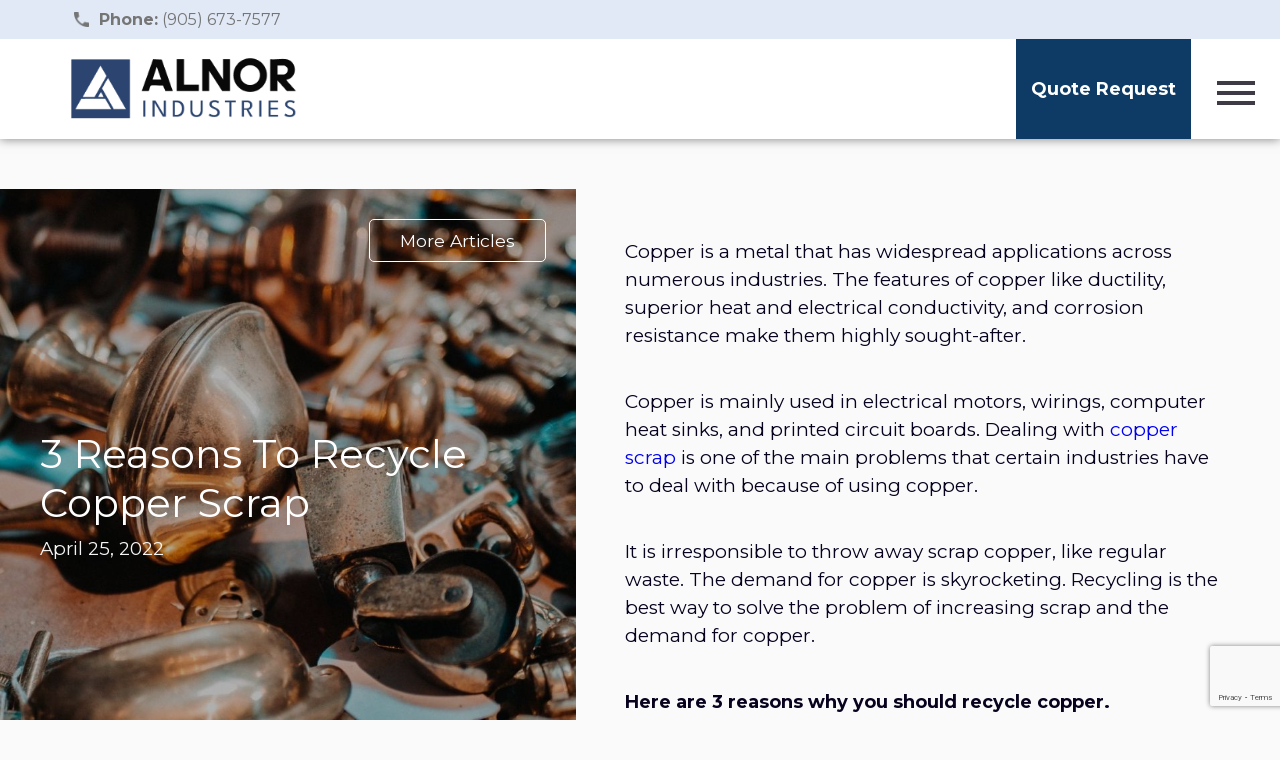

--- FILE ---
content_type: text/html; charset=UTF-8
request_url: https://alnorindustries.com/3-reasons-to-recycle-copper-scrap.html
body_size: 6761
content:
<!DOCTYPE html>
<html>
<head>
	<title>3 Convincing Reasons To Recycle Copper Scrap</title>
    <meta charset="utf-8">
    <meta name="description" content="Here are three convincing reasons to recycle copper scrap for industries. 
">
    <meta name="viewport" content="width=device-width, initial-scale=1">

	<!-- favicon -->
    <link rel="icon" type="image/png" sizes="192x192" href="/images/favicon/favicon-192x192.png">
    <link rel="icon" type="image/png" sizes="32x32" href="/images/favicon/favicon-32x32.png">
    <link rel="icon" type="image/png" sizes="96x96" href="/images/favicon/favicon-96x96.png">
    <link rel="icon" type="image/png" sizes="16x16" href="/images/favicon/favicon-16x16.png">
    <link rel="manifest" href="/images/favicon/manifest.json">
    <script src="https://www.google.com/recaptcha/api.js?render=6Lds1rsZAAAAAFxt4Nqo07x7_oK0Z-E8854cvljS"></script>

    <!-- google fonts -->

    <link href="https://fonts.googleapis.com/css?family=Montserrat:300,400,500,700|Playfair+Display:400,700&display=swap" rel="stylesheet">
    <link href="/css/style.css" rel="stylesheet" type="text/css">

	<script src="https://ajax.googleapis.com/ajax/libs/jquery/1.12.2/jquery.min.js"></script>
	<link href="/css/blog.css" rel="stylesheet" type="text/css"><script src="/js/blog.js" type="text/javascript"></script><link href="/css/jqtransform.css" rel="stylesheet" type="text/css"><link rel="stylesheet" href="/css/quote.css" type="text/css"><link href="/css/jquery-filestyle.css" rel="stylesheet" type="text/css"><script type="text/javascript" src="/js/jquery.jqtransform.js"></script><script type="text/javascript" src="/js/ajax.form.js"></script><script type="text/javascript" src="/js/jquery.filestyle.js"></script>
	<!-- external links -->
    <link href="https://cdnjs.cloudflare.com/ajax/libs/Swiper/4.5.0/css/swiper.min.css" rel="stylesheet">
	<link href="https://cdnjs.cloudflare.com/ajax/libs/fancybox/3.3.5/jquery.fancybox.min.css" rel="stylesheet">

    <!-- styles -->
    <link href="/css/style.css" rel="stylesheet" type="text/css">
    <link href="/css/slider.css" rel="stylesheet" type="text/css">
    <link href="/css/form-error.css" rel="stylesheet" type="text/css">
    <link href="/css/form.css" rel="stylesheet" type="text/css">
    <link href="/css/quote.css" rel="stylesheet" type="text/css">

    <!-- scripts -->
    <script src="https://yastatic.net/jquery/3.1.1/jquery.min.js"></script>
    <script src="https://cdnjs.cloudflare.com/ajax/libs/fancybox/3.3.5/jquery.fancybox.min.js"></script>
    <script src="https://cdnjs.cloudflare.com/ajax/libs/Swiper/4.5.0/js/swiper.min.js"></script>

    <!-- external scripts -->
    <script src="/js/form.js"></script>
    <script src="/js/slider.js"></script>
    <script src="/js/common.js"></script>
    <script src="/js/floating-form-labels.js"></script>

    <script>
          (function(i,s,o,g,r,a,m){i['GoogleAnalyticsObject']=r;i[r]=i[r]||function(){
          (i[r].q=i[r].q||[]).push(arguments)},i[r].l=1*new Date();a=s.createElement(o),
          m=s.getElementsByTagName(o)[0];a.async=1;a.src=g;m.parentNode.insertBefore(a,m)
          })(window,document,'script','//www.google-analytics.com/analytics.js','ga');

          ga('create', 'UA-64046874-1', 'auto');
          ga('send', 'pageview');

    </script>
</head>

<body>
  	<!-- <div id="quote-popup">
	<div class="quote-popup-wp">
		<div class="quote-lbl">Request a Quote</div>
		<div class="quote-close">
			<a href="#" title="close">
				<img src="/images/close-btn.png" border="0" alt="close" title="close" />
			</a>
		</div>
		<form id="quoteForm" class="jqtransform">
		<div class="qf-item">
			<label>Your Name</label>
			<div class="qfi-input"><input type="text" name="q_name"></div>
			<br class="clear">
		</div>
		<div class="qf-item">
			<label>Company</label>
			<div class="qfi-input"><input type="text" name="q_company"></div>
			<br class="clear">
		</div>
		<div class="qf-item">
			<label>Phone</label>
			<div class="qfi-input"><input type="text" name="q_phone"></div>
			<br class="clear">
		</div>
		<div class="qf-item">
			<label>E-mail</label>
			<div class="qfi-input"><input type="text" name="q_email"></div>
			<br class="clear">
		</div>
		<div class="qf-item qf-hidden">
			<label>Inquire about:</label>
			<div class="qfi-input"><input type="text" name="q_about" value=""></div>
			<br class="clear">
		</div>
		<div class="qf-subtitle">Message / Order details:</div>
		<div><textarea class="qf-area" name="q_message"></textarea></div>
		<input class="qf-type" type="hidden" name="q_type" value="">
		<div class="qf-captcha">
			<label>Security question: <span>1 + 8 = </span></label>
			<div class="qfc-input"><input type="text" name="q_captcha" maxlength="2"></div>
			<div class="qf-button" align="right">
				<a href="#" title="send">Send</a>
			</div>
		</div>
		<div id="quote-loading"></div>
		<br class="clear" />
		<div id="quote-message"></div>
		</form>
	</div>
</div> -->
<div id="quote-popup">
    <h3>Request a Quote</h3>
    <p>Fill out the form below, and a representative will be in touch with you within one business day.</p>
    <span class="ffl-txt-vert">*All fields must be filled</span>
    <form class="common-form" method="POST" id="quoteForm">
        <div class="ffl-row clear">
            <div class="ffl-wrapper">
                <label class="ffl-label">name*</label>
                <input type="text" name="q_name" >
                <input type="hidden" name="q_type" value="">
            </div>
            <div class="ffl-wrapper">
                <label class="ffl-label">Company</label>
                <input type="text" name="q_company" >
            </div>
        </div>
        <div class="ffl-row clear">
            <div class="ffl-wrapper">
                <label class="ffl-label">email*</label>
                <input type="text" name="q_email" >
            </div>
            <div class="ffl-wrapper">
                <label class="ffl-label">phone</label>
                <input type="text" name="q_phone" >
            </div>
        </div>
        <div class="ffl-wrapper textarea-wrapper">
            <label class="ffl-label">message*</label>
            <textarea name="q_message"></textarea>
        </div>
        <div class="cf-bottom">
            <div class="cf-submit">
                <button class="button transform common-link fancybox" id="btn_quote">
                    <span class="lbl">Submit</span>
                    <span class="icn transform"><i class="transform"></i></span>
                </button>
                <div class="spinner">
                    <img src="/images/spinner.svg" alt="Requestig...">
                </div>
            </div>
        </div>
    </form>
</div>
<div id="pickup-popup">
    <h3>Request a Picup</h3>
    <p>Fill out the form below, and a representative will be in touch with you within one business day.</p>
    <span class="ffl-txt-vert">*All fields must be filled</span>
    <form class="common-form" method="POST" id="pickupForm">
        <div class="ffl-row clear">
            <div class="ffl-wrapper">
                <label class="ffl-label">name*</label>
                <input type="text" name="q_name" >
                <input type="hidden" name="q_type" value="Pick Up Request">
            </div>
            <div class="ffl-wrapper">
                <label class="ffl-label">Company</label>
                <input type="text" name="q_company" >
            </div>
        </div>
        <div class="ffl-row clear">
            <div class="ffl-wrapper">
                <label class="ffl-label">email*</label>
                <input type="text" name="q_email" >
            </div>
            <div class="ffl-wrapper">
                <label class="ffl-label">phone</label>
                <input type="text" name="q_phone" >
            </div>
        </div>
        <div class="ffl-wrapper textarea-wrapper">
            <label class="ffl-label">message*</label>
            <textarea name="q_message"></textarea>
        </div>
        <div class="cf-bottom">
            <div class="cf-submit">
                <button class="button transform common-link fancybox" id="btn_pickup">
                    <span class="lbl">Submit</span>
                    <span class="icn transform"><i class="transform"></i></span>
                </button>
                <div class="spinner">
                    <img src="/images/spinner.svg" alt="Requestig...">
                </div>
            </div>
        </div>
    </form>
</div>
        <div id="quote-loading"></div>
        <br class="clear" />
        <div id="quote-message"></div>

	<div class="wp-content wp-home">

		<div class="header clear">
	        <div class="h-top">
	            <div class="wrapper flex-wrapper">
	           		<!-- <div class="ht-location">
	            		<img src="images/icons/icon-location.png">
	            		18 Automatic Rd (Unit 14), Brampton, On. L6S 5N5
	           		</div> -->
		           	<div class="h-phones">
		           		<div class="hp-item">
		               		<img src="images/icons/icon-phone.png">
		               		<a href="tel:9056737577"><span class="font-bold">Phone:</span> (905) 673-7577</a>
		           		</div>
		           		<!--<div class="hp-item">
		            		<img src="images/icons/mobile.png">
		            		<a href="tel:8773221121"><span class="font-bold">Toll Free:</span>877-322-1121</a>
		        		</div>
		        		<div class="hp-item">
		            		<img src="images/icons/icon-fax.png">
		            		<a href="tel:9053620805"><span class="font-bold">Fax:</span>905-799-0027</a>
		        		</div>-->
		         	</div>
	        	</div>
	        </div>
	        <div class="h-bottom">
		        <a class="logo" href="/" title="Alnor Industires">
		            <img src="/images/misc/alnor_logo-dark.png" alt="Alnor Industires">
		        </a>
		        <a class="enviromental" href="https://www.ontario.ca/page/protecting-our-environment#:~:text=Released%20in%20November%202018%2C%20our,communities%20prepare%20for%20climate%20change." target="_blank">
		            <img src="images/protecting-environemnt.png">
		            <span>Protecting <br>
		                Environment<br> Ontario</span>
		        </a>
		        <div class="h-body">
		            <div class="top-menu">
                        <a class="tm-item " href="/about.html" title="About">About US</a>
                        <a class="tm-item " href="/nickel-titanium-alloy.html" title="Specialty Alloy Recycling">Specialty Alloy Recycling</a>
		                <a class="tm-item " href="/tungsten-carbide-scrap.html" title="Tungsten Recycling Process">Tungsten Recycling Process</a>
		                <!--<a class="tm-item " href="/tungsten-scrap-mississauga.html" title="About">Cardbide & HSS</a>-->
		                <a class="tm-item " href="/contact.html" title="Contacts">Contact Us</a>
		            </div>
		            <div class="h-links">
		                    <!-- <a class="hl-service-trigger" data-fancybox href="#pickup-popup" title="Request a service">
		                        <span class="desctop">Request PickUp</span><img class="mobile" src="images/icons/request-pickup.png">
		                    </a> -->
		                    <a class="hl-call-trigger" data-fancybox href="#quote-popup" title="Request a call back">
		                        <span class="desctop">Quote Request</span><img class="mobile" src="images/icons/inquire-icon.png">
		                    </a>
		            </div>

		            <div class="responsive-menu-trigger">
		                <span></span>
		                <span></span>
		                <span></span>
		            </div>
		        </div>

		        <div class="responsive-menu-container" style="display: none;">
		            <p><a href="/about.html" title="Diamond Cut">About US</a></p>
		            <p><a href="/nickel-titanium-alloy.html" title="Specialty Alloy Recycling">Specialty Alloy Recycling</a></p>
		            <p><a href="/tungsten-carbide-scrap.html" title="Tungsten Recycling Process">Tungsten Recycling Process</a></p>
		            <!--<p><a href="/tungsten-scrap-mississauga.html" title="Crack Welding">Cardbide & HSS</a></p>-->
		            <!--<p><a href="http://www.alnorscrapwire.com/" title="Bent Rim Repair">Wires Recycling</a></p>-->
		            <p><a href="/contact.html" title="Hyper Silver">Contact Us</a></p>
		        </div>
	      	</div>
	    </div>
		<div class="content clear">
						<div class="blog-wrapper">
				<div class="blog-L">
					<div class="blog-inner" style="display: flex; flex-wrap: wrap;">
										<div class="blog-bg"><img src="/images/blog/3-reasons-to-recycle-copper-scrap.jpg" border="0" alt="3 Reasons To Recycle Copper Scrap" title="3 Reasons To Recycle Copper Scrap" /></div>
				<div class="blog-dark"></div>
				<div class="blog-more">
					<a href="/blog.html" title="More Articles">More Articles</a>
				</div>
				<div class="blog-wp">
					<div class="blog-inner-ttl">3 Reasons To Recycle Copper Scrap</div>
					<div class="blog-inner-date">April 25, 2022</div>
				</div>
				<div class="blog-arr">
					<div class="blog-prev">
						<a href="/the-importance-and-benefits-of-alloy-recycling.html" title="Previous">Prev</a>
					</div>
					<div class="blog-next">
						<a href="/4-best-places-to-source-copper-scrap-wire-blog.html" title="Next">Next</a>
					</div>
				</div>

					</div>
				</div>
				<div class="blog-R">
					<div class="blog-inner">
						<p>Copper is a metal that has widespread applications across numerous industries. The features of copper like ductility, superior heat and electrical conductivity, and corrosion resistance make them highly sought-after.&nbsp;<br />
&nbsp;</p>

<p>Copper is mainly used in electrical motors, wirings, computer heat sinks, and printed circuit boards. Dealing with <a href="http://www.alnorindustries.com/copper-scrap-wire-recycling.html" target="_blank">copper scrap</a> is one of the main problems that certain industries have to deal with because of using copper.<br />
&nbsp;</p>

<p>It is irresponsible to throw away scrap copper, like regular waste. The demand for copper is skyrocketing. Recycling is the best way to solve the problem of increasing scrap and the demand for copper.<br />
&nbsp;</p>

<p><span style="font-size:18px"><strong>Here are 3 reasons why you should recycle copper.</strong></span><br />
&nbsp;</p>

<p><strong>Reduces mining</strong>: Copper is an extraordinary metal that does not lose its property even after it is recycled. In fact, in almost all developed countries, importance is given to copper recycling so as to reduce the need for copper mining. As we all know, mining is a task that demands labour in large numbers, significant investment, and fossil fuels. The energy required for recycling copper is much lesser than it is for mining.<br />
&nbsp;</p>

<p><strong>Reduced land pollution</strong>:&nbsp;When electrical equipment containing copper is disposed of irresponsibly, they end up in landfills. It is essential to understand that landfills are quickly piling up with large amounts of toxic waste that are harmful to humans and the environment. Copper can contaminate soil and air. Recycling is the best way to make sure such problems do not occur.<br />
&nbsp;</p>

<p><strong>Monetary benefits</strong>: More than 90 percent of copper is recycled. There are many scrap yards that can give you a good amount for your copper scrap. Depending on the amount and the quality of the scrap, you can earn more money. Apart from helping the environment, you also stand an opportunity to earn passive income by recycling copper.<br />
&nbsp;</p>

<p>Alnor Industries is the leading name when it comes to copper scrap recycling, We also deal in <a href="http://www.alnorindustries.com/nickel-titanium-scrap-recycling.html" target="_blank">titanium scraps</a> and beryllium copper. Get in touch with us today to learn about everything we can do for you.</p>
<div class="blog-comments pb-50">
    <label>User Comments</label>
    <div class="bcm-none">No comments yet...</div>
    <div class="bcm-new-btn">
        <a href="#">Post a Comment</a>
    </div>
    <div class="bcm-new">
        <div id="msg"></div>
        <label>Post a comment</label>
        <div class="bcm-warning">*** Your email address will not be published.</div>
        <form method="post">
            <div class="bcm-input">
                <span>Name:</span>
                <div><input type="text" name="b_name" value=""></div>
                <br class="clear" />
            </div>
            <div class="bcm-input">
                <span>E-mail:</span>
                <div><input type="text" name="b_email" value=""></div>
                <br class="clear" />
            </div>
            <div class="bcm-input">
                <span>Comment:</span>
                <div><textarea name="b_comment"></textarea></div>
                <br class="clear" />
            </div>
            <div class="bcm-btn"><input type="image" src="/images/form-btn.jpg"></div>
        </form>
    </div>
</div>
					</div>
				</div>
				<br class="clear" />
				</div>

		</div>

		<div class="footer clear">
			<div class="wrapper">
                <div class="footer-T">
                    <div class="ft-links ft-logo">
                        <img src="/images/misc/alnor_logo-white.png">
                        <div class="socials">
                            <a href="" title="FACEBOOK" target="_blank"><img src="/images/icons/social-media/facebook.svg" alt="FACEBOOK" title="FACEBOOK"></a>
                            <a href="" title="INSTAGRAM" target="_blank"><img src="/images/icons/social-media/instagram.svg" alt="INSTAGRAM" title="INSTAGRAM"></a>
                            <a href="" title="LINKEDIN" target="_blank"><img src="/images/icons/social-media/linkedin.svg" alt="LINKEDIN" title="LINKEDIN"></a>
                            <a href="" title="TWITTER" target="_blank"><img src="/images/icons/social-media/twitter.svg" alt="TWITTER" title="TWITTER"></a>
                        </div>

                    </div>
                   
                    <div class="ft-links ft-navigation">
                        <label>Services</label>
                        <div>
                            <a href="/nickel-titanium-alloy.html" title="Specialty Alloy Recycling" target="_blank">Specialty Alloy Recycling</a>
                        </div>
                        <div>
                            <a href="/tungsten-carbide-scrap.html" title="Tungsten Recycling Process">Tungsten Recycling Process</a>
                        </div>
                        <!--<div>
                            <a href="/tungsten-scrap-mississauga.html" title="Services">Carbide & HSS</a>
                        </div>-->
                    </div>
                    <div class="ft-links ft-navigation">
                        <label>Sitemap</label>
                        <div>
                            <a href="/" title="Home">Home</a>
                        </div>
                        <div>
                            <a href="/scrap-metal-pickup-mississauga.html" title="F.A.Q.">Services</a>
                        </div>
                        <div>
                            <a href="/about.html" title="About">About US</a>
                        </div>
                        <div>
                            <a href="/blog.html" title="Contact Us">Blog</a>
                        </div>
                        <div>
                            <a href="/contact.html" title="F.A.Q.">Contact US</a>
                        </div>
                    </div>
                     <div class="ft-links ft-contacts">
                        <label>Contact US</label>
                        <!-- <div>
                             Alnor Industries
                            18 Automatic Rd (Unit 14) <br>
                            Brampton ON <br>
                            L6S 5N5 <br>
                            Canada
                        </div> -->
                        <div>
                            Phone: (905) 673-7577<br>
                            <!--Fax: 905-799-0027<br>-->
                        </div>
                    </div>

                </div>
    		</div>
            	<div class="footer-B">
                    <div class="copyright">
                    	Alnor Industries, 2026 All right Reserved.
                    </div>
                    <div class="copyright">
                    	<a href="//www.vestrainet.com" target="_blank">WEB Design Toronto</a> by <a href="//www.vestrainet.com" target="_blank">Vestra Inet.</a>
                    </div>
                </div>


	</div>

    <!-- <div id="edi-popup" style="display: none;" >
        <a href="//www.ediinc.ca" target="_blank" class="edi-logo">
        <img class="edi-logo-image" src="/images/EDI-ISO-Logo.png" alt="">
        </a>
        <p>
            <b>FOR IMMEDIATE RELEASE</b> <br><br>
            <b>ALNOR INDUSTRIES is pleased to announce its merger agreement with Electronic Distributors International Inc.</b> <br><br>

Alnor Industries has signed a definitive agreement to merge all of its assets and operations with Electronic Distributors International (“EDI”).
Alnor, founded by Al Bauer and more recently operated along side his son Christian Bauer, has been proudly catering to the Non- Ferrous and Ferrous industries in the GTA since 1996. They have a very solid and strong reputation among their consumers and suppliers that have been dealing with them through the decades. 
<br><br>
Alnor’s mission, from the beginning, has been to deliver value to our customers through hard work, knowledgeable staff, and practical solutions in our field.  We understand our customers’ demands and Alnor has been committed to offering solutions that increase revenue through value, optimizing their scrap handling and offering a transparent and personal approach to their dealings.
That being said we have found an ideal partner in EDI. We are excited about entering the future along side them because they share the same values and ideals as Alnor.
<br><br>
<b>We will now be catering to the Specialty Alloys market on a global scale. We have set our sights on becoming a leader in the field of specialty alloy recycling. Our reach and resources, along with our core competencies will allow us to further expand our specialty alloy division on a much larger scale with this relationship.</b>
<br><br>
EDI is a leader in the Canadian electronics and metals recycling marketplace with a focus on B2B (Business to Business). Strategically located next to the OPP Headquarters on one side and the Reginal Headquarters on our other side in Orillia, Ontario, EDI is one of Canada’s most certified and secure electronics recyclers. EDI is certified to R2:2013, ISO 14001, ISO 9001, ISO 45001 as well holds security clearance for Controlled Goods and membership in i-Sigma data security.  EDI is one of the largest wholesalers of printed circuit board scrap and telecom equipment in Canada as well as processing significant amounts of specially alloys and none ferrous metals yearly. EDI has developed an international network of suppliers and consumers throughout Canada, United States, Mexico, the Caribbean, Europe and the Pan-Pacific Rim.
<br><br>
The merger with EDI will further strengthen our position in the marketplace. For the most part, this transition will be seamless to our customers and vendors.   EDI-Brampton will continue to provide our clients with exceptional service and the partnership is expected to result in greater efficiencies and significantly enhance our service capabilities in the fields of metal recycling, end-of-life electronics recycling and asset management, as we prepare to embrace the circular economy of tomorrow. 
<br><br>
We will work closely with our partners, suppliers, consumers and employees to ensure that the integration process of EDI-Brampton will be as seamless as possible.  The integration of both companies has started and will continue over the next few months.  Our customers will continue to receive the same high quality service which they have come to expect over the years. 
With our enhanced network, dedicated employees and now the additional support of EDI, we will always be nearby to support you; whenever and wherever you need us. 
Sincerely, 
<br><br>
Christian Bauer

        </p>

        <button class="edi-popup__btn-continue">Continue to Alnor Industries</button>

    </div> -->

</body>

</html>


--- FILE ---
content_type: text/html; charset=utf-8
request_url: https://www.google.com/recaptcha/api2/anchor?ar=1&k=6Lds1rsZAAAAAFxt4Nqo07x7_oK0Z-E8854cvljS&co=aHR0cHM6Ly9hbG5vcmluZHVzdHJpZXMuY29tOjQ0Mw..&hl=en&v=PoyoqOPhxBO7pBk68S4YbpHZ&size=invisible&anchor-ms=20000&execute-ms=30000&cb=loca61uwp36s
body_size: 48795
content:
<!DOCTYPE HTML><html dir="ltr" lang="en"><head><meta http-equiv="Content-Type" content="text/html; charset=UTF-8">
<meta http-equiv="X-UA-Compatible" content="IE=edge">
<title>reCAPTCHA</title>
<style type="text/css">
/* cyrillic-ext */
@font-face {
  font-family: 'Roboto';
  font-style: normal;
  font-weight: 400;
  font-stretch: 100%;
  src: url(//fonts.gstatic.com/s/roboto/v48/KFO7CnqEu92Fr1ME7kSn66aGLdTylUAMa3GUBHMdazTgWw.woff2) format('woff2');
  unicode-range: U+0460-052F, U+1C80-1C8A, U+20B4, U+2DE0-2DFF, U+A640-A69F, U+FE2E-FE2F;
}
/* cyrillic */
@font-face {
  font-family: 'Roboto';
  font-style: normal;
  font-weight: 400;
  font-stretch: 100%;
  src: url(//fonts.gstatic.com/s/roboto/v48/KFO7CnqEu92Fr1ME7kSn66aGLdTylUAMa3iUBHMdazTgWw.woff2) format('woff2');
  unicode-range: U+0301, U+0400-045F, U+0490-0491, U+04B0-04B1, U+2116;
}
/* greek-ext */
@font-face {
  font-family: 'Roboto';
  font-style: normal;
  font-weight: 400;
  font-stretch: 100%;
  src: url(//fonts.gstatic.com/s/roboto/v48/KFO7CnqEu92Fr1ME7kSn66aGLdTylUAMa3CUBHMdazTgWw.woff2) format('woff2');
  unicode-range: U+1F00-1FFF;
}
/* greek */
@font-face {
  font-family: 'Roboto';
  font-style: normal;
  font-weight: 400;
  font-stretch: 100%;
  src: url(//fonts.gstatic.com/s/roboto/v48/KFO7CnqEu92Fr1ME7kSn66aGLdTylUAMa3-UBHMdazTgWw.woff2) format('woff2');
  unicode-range: U+0370-0377, U+037A-037F, U+0384-038A, U+038C, U+038E-03A1, U+03A3-03FF;
}
/* math */
@font-face {
  font-family: 'Roboto';
  font-style: normal;
  font-weight: 400;
  font-stretch: 100%;
  src: url(//fonts.gstatic.com/s/roboto/v48/KFO7CnqEu92Fr1ME7kSn66aGLdTylUAMawCUBHMdazTgWw.woff2) format('woff2');
  unicode-range: U+0302-0303, U+0305, U+0307-0308, U+0310, U+0312, U+0315, U+031A, U+0326-0327, U+032C, U+032F-0330, U+0332-0333, U+0338, U+033A, U+0346, U+034D, U+0391-03A1, U+03A3-03A9, U+03B1-03C9, U+03D1, U+03D5-03D6, U+03F0-03F1, U+03F4-03F5, U+2016-2017, U+2034-2038, U+203C, U+2040, U+2043, U+2047, U+2050, U+2057, U+205F, U+2070-2071, U+2074-208E, U+2090-209C, U+20D0-20DC, U+20E1, U+20E5-20EF, U+2100-2112, U+2114-2115, U+2117-2121, U+2123-214F, U+2190, U+2192, U+2194-21AE, U+21B0-21E5, U+21F1-21F2, U+21F4-2211, U+2213-2214, U+2216-22FF, U+2308-230B, U+2310, U+2319, U+231C-2321, U+2336-237A, U+237C, U+2395, U+239B-23B7, U+23D0, U+23DC-23E1, U+2474-2475, U+25AF, U+25B3, U+25B7, U+25BD, U+25C1, U+25CA, U+25CC, U+25FB, U+266D-266F, U+27C0-27FF, U+2900-2AFF, U+2B0E-2B11, U+2B30-2B4C, U+2BFE, U+3030, U+FF5B, U+FF5D, U+1D400-1D7FF, U+1EE00-1EEFF;
}
/* symbols */
@font-face {
  font-family: 'Roboto';
  font-style: normal;
  font-weight: 400;
  font-stretch: 100%;
  src: url(//fonts.gstatic.com/s/roboto/v48/KFO7CnqEu92Fr1ME7kSn66aGLdTylUAMaxKUBHMdazTgWw.woff2) format('woff2');
  unicode-range: U+0001-000C, U+000E-001F, U+007F-009F, U+20DD-20E0, U+20E2-20E4, U+2150-218F, U+2190, U+2192, U+2194-2199, U+21AF, U+21E6-21F0, U+21F3, U+2218-2219, U+2299, U+22C4-22C6, U+2300-243F, U+2440-244A, U+2460-24FF, U+25A0-27BF, U+2800-28FF, U+2921-2922, U+2981, U+29BF, U+29EB, U+2B00-2BFF, U+4DC0-4DFF, U+FFF9-FFFB, U+10140-1018E, U+10190-1019C, U+101A0, U+101D0-101FD, U+102E0-102FB, U+10E60-10E7E, U+1D2C0-1D2D3, U+1D2E0-1D37F, U+1F000-1F0FF, U+1F100-1F1AD, U+1F1E6-1F1FF, U+1F30D-1F30F, U+1F315, U+1F31C, U+1F31E, U+1F320-1F32C, U+1F336, U+1F378, U+1F37D, U+1F382, U+1F393-1F39F, U+1F3A7-1F3A8, U+1F3AC-1F3AF, U+1F3C2, U+1F3C4-1F3C6, U+1F3CA-1F3CE, U+1F3D4-1F3E0, U+1F3ED, U+1F3F1-1F3F3, U+1F3F5-1F3F7, U+1F408, U+1F415, U+1F41F, U+1F426, U+1F43F, U+1F441-1F442, U+1F444, U+1F446-1F449, U+1F44C-1F44E, U+1F453, U+1F46A, U+1F47D, U+1F4A3, U+1F4B0, U+1F4B3, U+1F4B9, U+1F4BB, U+1F4BF, U+1F4C8-1F4CB, U+1F4D6, U+1F4DA, U+1F4DF, U+1F4E3-1F4E6, U+1F4EA-1F4ED, U+1F4F7, U+1F4F9-1F4FB, U+1F4FD-1F4FE, U+1F503, U+1F507-1F50B, U+1F50D, U+1F512-1F513, U+1F53E-1F54A, U+1F54F-1F5FA, U+1F610, U+1F650-1F67F, U+1F687, U+1F68D, U+1F691, U+1F694, U+1F698, U+1F6AD, U+1F6B2, U+1F6B9-1F6BA, U+1F6BC, U+1F6C6-1F6CF, U+1F6D3-1F6D7, U+1F6E0-1F6EA, U+1F6F0-1F6F3, U+1F6F7-1F6FC, U+1F700-1F7FF, U+1F800-1F80B, U+1F810-1F847, U+1F850-1F859, U+1F860-1F887, U+1F890-1F8AD, U+1F8B0-1F8BB, U+1F8C0-1F8C1, U+1F900-1F90B, U+1F93B, U+1F946, U+1F984, U+1F996, U+1F9E9, U+1FA00-1FA6F, U+1FA70-1FA7C, U+1FA80-1FA89, U+1FA8F-1FAC6, U+1FACE-1FADC, U+1FADF-1FAE9, U+1FAF0-1FAF8, U+1FB00-1FBFF;
}
/* vietnamese */
@font-face {
  font-family: 'Roboto';
  font-style: normal;
  font-weight: 400;
  font-stretch: 100%;
  src: url(//fonts.gstatic.com/s/roboto/v48/KFO7CnqEu92Fr1ME7kSn66aGLdTylUAMa3OUBHMdazTgWw.woff2) format('woff2');
  unicode-range: U+0102-0103, U+0110-0111, U+0128-0129, U+0168-0169, U+01A0-01A1, U+01AF-01B0, U+0300-0301, U+0303-0304, U+0308-0309, U+0323, U+0329, U+1EA0-1EF9, U+20AB;
}
/* latin-ext */
@font-face {
  font-family: 'Roboto';
  font-style: normal;
  font-weight: 400;
  font-stretch: 100%;
  src: url(//fonts.gstatic.com/s/roboto/v48/KFO7CnqEu92Fr1ME7kSn66aGLdTylUAMa3KUBHMdazTgWw.woff2) format('woff2');
  unicode-range: U+0100-02BA, U+02BD-02C5, U+02C7-02CC, U+02CE-02D7, U+02DD-02FF, U+0304, U+0308, U+0329, U+1D00-1DBF, U+1E00-1E9F, U+1EF2-1EFF, U+2020, U+20A0-20AB, U+20AD-20C0, U+2113, U+2C60-2C7F, U+A720-A7FF;
}
/* latin */
@font-face {
  font-family: 'Roboto';
  font-style: normal;
  font-weight: 400;
  font-stretch: 100%;
  src: url(//fonts.gstatic.com/s/roboto/v48/KFO7CnqEu92Fr1ME7kSn66aGLdTylUAMa3yUBHMdazQ.woff2) format('woff2');
  unicode-range: U+0000-00FF, U+0131, U+0152-0153, U+02BB-02BC, U+02C6, U+02DA, U+02DC, U+0304, U+0308, U+0329, U+2000-206F, U+20AC, U+2122, U+2191, U+2193, U+2212, U+2215, U+FEFF, U+FFFD;
}
/* cyrillic-ext */
@font-face {
  font-family: 'Roboto';
  font-style: normal;
  font-weight: 500;
  font-stretch: 100%;
  src: url(//fonts.gstatic.com/s/roboto/v48/KFO7CnqEu92Fr1ME7kSn66aGLdTylUAMa3GUBHMdazTgWw.woff2) format('woff2');
  unicode-range: U+0460-052F, U+1C80-1C8A, U+20B4, U+2DE0-2DFF, U+A640-A69F, U+FE2E-FE2F;
}
/* cyrillic */
@font-face {
  font-family: 'Roboto';
  font-style: normal;
  font-weight: 500;
  font-stretch: 100%;
  src: url(//fonts.gstatic.com/s/roboto/v48/KFO7CnqEu92Fr1ME7kSn66aGLdTylUAMa3iUBHMdazTgWw.woff2) format('woff2');
  unicode-range: U+0301, U+0400-045F, U+0490-0491, U+04B0-04B1, U+2116;
}
/* greek-ext */
@font-face {
  font-family: 'Roboto';
  font-style: normal;
  font-weight: 500;
  font-stretch: 100%;
  src: url(//fonts.gstatic.com/s/roboto/v48/KFO7CnqEu92Fr1ME7kSn66aGLdTylUAMa3CUBHMdazTgWw.woff2) format('woff2');
  unicode-range: U+1F00-1FFF;
}
/* greek */
@font-face {
  font-family: 'Roboto';
  font-style: normal;
  font-weight: 500;
  font-stretch: 100%;
  src: url(//fonts.gstatic.com/s/roboto/v48/KFO7CnqEu92Fr1ME7kSn66aGLdTylUAMa3-UBHMdazTgWw.woff2) format('woff2');
  unicode-range: U+0370-0377, U+037A-037F, U+0384-038A, U+038C, U+038E-03A1, U+03A3-03FF;
}
/* math */
@font-face {
  font-family: 'Roboto';
  font-style: normal;
  font-weight: 500;
  font-stretch: 100%;
  src: url(//fonts.gstatic.com/s/roboto/v48/KFO7CnqEu92Fr1ME7kSn66aGLdTylUAMawCUBHMdazTgWw.woff2) format('woff2');
  unicode-range: U+0302-0303, U+0305, U+0307-0308, U+0310, U+0312, U+0315, U+031A, U+0326-0327, U+032C, U+032F-0330, U+0332-0333, U+0338, U+033A, U+0346, U+034D, U+0391-03A1, U+03A3-03A9, U+03B1-03C9, U+03D1, U+03D5-03D6, U+03F0-03F1, U+03F4-03F5, U+2016-2017, U+2034-2038, U+203C, U+2040, U+2043, U+2047, U+2050, U+2057, U+205F, U+2070-2071, U+2074-208E, U+2090-209C, U+20D0-20DC, U+20E1, U+20E5-20EF, U+2100-2112, U+2114-2115, U+2117-2121, U+2123-214F, U+2190, U+2192, U+2194-21AE, U+21B0-21E5, U+21F1-21F2, U+21F4-2211, U+2213-2214, U+2216-22FF, U+2308-230B, U+2310, U+2319, U+231C-2321, U+2336-237A, U+237C, U+2395, U+239B-23B7, U+23D0, U+23DC-23E1, U+2474-2475, U+25AF, U+25B3, U+25B7, U+25BD, U+25C1, U+25CA, U+25CC, U+25FB, U+266D-266F, U+27C0-27FF, U+2900-2AFF, U+2B0E-2B11, U+2B30-2B4C, U+2BFE, U+3030, U+FF5B, U+FF5D, U+1D400-1D7FF, U+1EE00-1EEFF;
}
/* symbols */
@font-face {
  font-family: 'Roboto';
  font-style: normal;
  font-weight: 500;
  font-stretch: 100%;
  src: url(//fonts.gstatic.com/s/roboto/v48/KFO7CnqEu92Fr1ME7kSn66aGLdTylUAMaxKUBHMdazTgWw.woff2) format('woff2');
  unicode-range: U+0001-000C, U+000E-001F, U+007F-009F, U+20DD-20E0, U+20E2-20E4, U+2150-218F, U+2190, U+2192, U+2194-2199, U+21AF, U+21E6-21F0, U+21F3, U+2218-2219, U+2299, U+22C4-22C6, U+2300-243F, U+2440-244A, U+2460-24FF, U+25A0-27BF, U+2800-28FF, U+2921-2922, U+2981, U+29BF, U+29EB, U+2B00-2BFF, U+4DC0-4DFF, U+FFF9-FFFB, U+10140-1018E, U+10190-1019C, U+101A0, U+101D0-101FD, U+102E0-102FB, U+10E60-10E7E, U+1D2C0-1D2D3, U+1D2E0-1D37F, U+1F000-1F0FF, U+1F100-1F1AD, U+1F1E6-1F1FF, U+1F30D-1F30F, U+1F315, U+1F31C, U+1F31E, U+1F320-1F32C, U+1F336, U+1F378, U+1F37D, U+1F382, U+1F393-1F39F, U+1F3A7-1F3A8, U+1F3AC-1F3AF, U+1F3C2, U+1F3C4-1F3C6, U+1F3CA-1F3CE, U+1F3D4-1F3E0, U+1F3ED, U+1F3F1-1F3F3, U+1F3F5-1F3F7, U+1F408, U+1F415, U+1F41F, U+1F426, U+1F43F, U+1F441-1F442, U+1F444, U+1F446-1F449, U+1F44C-1F44E, U+1F453, U+1F46A, U+1F47D, U+1F4A3, U+1F4B0, U+1F4B3, U+1F4B9, U+1F4BB, U+1F4BF, U+1F4C8-1F4CB, U+1F4D6, U+1F4DA, U+1F4DF, U+1F4E3-1F4E6, U+1F4EA-1F4ED, U+1F4F7, U+1F4F9-1F4FB, U+1F4FD-1F4FE, U+1F503, U+1F507-1F50B, U+1F50D, U+1F512-1F513, U+1F53E-1F54A, U+1F54F-1F5FA, U+1F610, U+1F650-1F67F, U+1F687, U+1F68D, U+1F691, U+1F694, U+1F698, U+1F6AD, U+1F6B2, U+1F6B9-1F6BA, U+1F6BC, U+1F6C6-1F6CF, U+1F6D3-1F6D7, U+1F6E0-1F6EA, U+1F6F0-1F6F3, U+1F6F7-1F6FC, U+1F700-1F7FF, U+1F800-1F80B, U+1F810-1F847, U+1F850-1F859, U+1F860-1F887, U+1F890-1F8AD, U+1F8B0-1F8BB, U+1F8C0-1F8C1, U+1F900-1F90B, U+1F93B, U+1F946, U+1F984, U+1F996, U+1F9E9, U+1FA00-1FA6F, U+1FA70-1FA7C, U+1FA80-1FA89, U+1FA8F-1FAC6, U+1FACE-1FADC, U+1FADF-1FAE9, U+1FAF0-1FAF8, U+1FB00-1FBFF;
}
/* vietnamese */
@font-face {
  font-family: 'Roboto';
  font-style: normal;
  font-weight: 500;
  font-stretch: 100%;
  src: url(//fonts.gstatic.com/s/roboto/v48/KFO7CnqEu92Fr1ME7kSn66aGLdTylUAMa3OUBHMdazTgWw.woff2) format('woff2');
  unicode-range: U+0102-0103, U+0110-0111, U+0128-0129, U+0168-0169, U+01A0-01A1, U+01AF-01B0, U+0300-0301, U+0303-0304, U+0308-0309, U+0323, U+0329, U+1EA0-1EF9, U+20AB;
}
/* latin-ext */
@font-face {
  font-family: 'Roboto';
  font-style: normal;
  font-weight: 500;
  font-stretch: 100%;
  src: url(//fonts.gstatic.com/s/roboto/v48/KFO7CnqEu92Fr1ME7kSn66aGLdTylUAMa3KUBHMdazTgWw.woff2) format('woff2');
  unicode-range: U+0100-02BA, U+02BD-02C5, U+02C7-02CC, U+02CE-02D7, U+02DD-02FF, U+0304, U+0308, U+0329, U+1D00-1DBF, U+1E00-1E9F, U+1EF2-1EFF, U+2020, U+20A0-20AB, U+20AD-20C0, U+2113, U+2C60-2C7F, U+A720-A7FF;
}
/* latin */
@font-face {
  font-family: 'Roboto';
  font-style: normal;
  font-weight: 500;
  font-stretch: 100%;
  src: url(//fonts.gstatic.com/s/roboto/v48/KFO7CnqEu92Fr1ME7kSn66aGLdTylUAMa3yUBHMdazQ.woff2) format('woff2');
  unicode-range: U+0000-00FF, U+0131, U+0152-0153, U+02BB-02BC, U+02C6, U+02DA, U+02DC, U+0304, U+0308, U+0329, U+2000-206F, U+20AC, U+2122, U+2191, U+2193, U+2212, U+2215, U+FEFF, U+FFFD;
}
/* cyrillic-ext */
@font-face {
  font-family: 'Roboto';
  font-style: normal;
  font-weight: 900;
  font-stretch: 100%;
  src: url(//fonts.gstatic.com/s/roboto/v48/KFO7CnqEu92Fr1ME7kSn66aGLdTylUAMa3GUBHMdazTgWw.woff2) format('woff2');
  unicode-range: U+0460-052F, U+1C80-1C8A, U+20B4, U+2DE0-2DFF, U+A640-A69F, U+FE2E-FE2F;
}
/* cyrillic */
@font-face {
  font-family: 'Roboto';
  font-style: normal;
  font-weight: 900;
  font-stretch: 100%;
  src: url(//fonts.gstatic.com/s/roboto/v48/KFO7CnqEu92Fr1ME7kSn66aGLdTylUAMa3iUBHMdazTgWw.woff2) format('woff2');
  unicode-range: U+0301, U+0400-045F, U+0490-0491, U+04B0-04B1, U+2116;
}
/* greek-ext */
@font-face {
  font-family: 'Roboto';
  font-style: normal;
  font-weight: 900;
  font-stretch: 100%;
  src: url(//fonts.gstatic.com/s/roboto/v48/KFO7CnqEu92Fr1ME7kSn66aGLdTylUAMa3CUBHMdazTgWw.woff2) format('woff2');
  unicode-range: U+1F00-1FFF;
}
/* greek */
@font-face {
  font-family: 'Roboto';
  font-style: normal;
  font-weight: 900;
  font-stretch: 100%;
  src: url(//fonts.gstatic.com/s/roboto/v48/KFO7CnqEu92Fr1ME7kSn66aGLdTylUAMa3-UBHMdazTgWw.woff2) format('woff2');
  unicode-range: U+0370-0377, U+037A-037F, U+0384-038A, U+038C, U+038E-03A1, U+03A3-03FF;
}
/* math */
@font-face {
  font-family: 'Roboto';
  font-style: normal;
  font-weight: 900;
  font-stretch: 100%;
  src: url(//fonts.gstatic.com/s/roboto/v48/KFO7CnqEu92Fr1ME7kSn66aGLdTylUAMawCUBHMdazTgWw.woff2) format('woff2');
  unicode-range: U+0302-0303, U+0305, U+0307-0308, U+0310, U+0312, U+0315, U+031A, U+0326-0327, U+032C, U+032F-0330, U+0332-0333, U+0338, U+033A, U+0346, U+034D, U+0391-03A1, U+03A3-03A9, U+03B1-03C9, U+03D1, U+03D5-03D6, U+03F0-03F1, U+03F4-03F5, U+2016-2017, U+2034-2038, U+203C, U+2040, U+2043, U+2047, U+2050, U+2057, U+205F, U+2070-2071, U+2074-208E, U+2090-209C, U+20D0-20DC, U+20E1, U+20E5-20EF, U+2100-2112, U+2114-2115, U+2117-2121, U+2123-214F, U+2190, U+2192, U+2194-21AE, U+21B0-21E5, U+21F1-21F2, U+21F4-2211, U+2213-2214, U+2216-22FF, U+2308-230B, U+2310, U+2319, U+231C-2321, U+2336-237A, U+237C, U+2395, U+239B-23B7, U+23D0, U+23DC-23E1, U+2474-2475, U+25AF, U+25B3, U+25B7, U+25BD, U+25C1, U+25CA, U+25CC, U+25FB, U+266D-266F, U+27C0-27FF, U+2900-2AFF, U+2B0E-2B11, U+2B30-2B4C, U+2BFE, U+3030, U+FF5B, U+FF5D, U+1D400-1D7FF, U+1EE00-1EEFF;
}
/* symbols */
@font-face {
  font-family: 'Roboto';
  font-style: normal;
  font-weight: 900;
  font-stretch: 100%;
  src: url(//fonts.gstatic.com/s/roboto/v48/KFO7CnqEu92Fr1ME7kSn66aGLdTylUAMaxKUBHMdazTgWw.woff2) format('woff2');
  unicode-range: U+0001-000C, U+000E-001F, U+007F-009F, U+20DD-20E0, U+20E2-20E4, U+2150-218F, U+2190, U+2192, U+2194-2199, U+21AF, U+21E6-21F0, U+21F3, U+2218-2219, U+2299, U+22C4-22C6, U+2300-243F, U+2440-244A, U+2460-24FF, U+25A0-27BF, U+2800-28FF, U+2921-2922, U+2981, U+29BF, U+29EB, U+2B00-2BFF, U+4DC0-4DFF, U+FFF9-FFFB, U+10140-1018E, U+10190-1019C, U+101A0, U+101D0-101FD, U+102E0-102FB, U+10E60-10E7E, U+1D2C0-1D2D3, U+1D2E0-1D37F, U+1F000-1F0FF, U+1F100-1F1AD, U+1F1E6-1F1FF, U+1F30D-1F30F, U+1F315, U+1F31C, U+1F31E, U+1F320-1F32C, U+1F336, U+1F378, U+1F37D, U+1F382, U+1F393-1F39F, U+1F3A7-1F3A8, U+1F3AC-1F3AF, U+1F3C2, U+1F3C4-1F3C6, U+1F3CA-1F3CE, U+1F3D4-1F3E0, U+1F3ED, U+1F3F1-1F3F3, U+1F3F5-1F3F7, U+1F408, U+1F415, U+1F41F, U+1F426, U+1F43F, U+1F441-1F442, U+1F444, U+1F446-1F449, U+1F44C-1F44E, U+1F453, U+1F46A, U+1F47D, U+1F4A3, U+1F4B0, U+1F4B3, U+1F4B9, U+1F4BB, U+1F4BF, U+1F4C8-1F4CB, U+1F4D6, U+1F4DA, U+1F4DF, U+1F4E3-1F4E6, U+1F4EA-1F4ED, U+1F4F7, U+1F4F9-1F4FB, U+1F4FD-1F4FE, U+1F503, U+1F507-1F50B, U+1F50D, U+1F512-1F513, U+1F53E-1F54A, U+1F54F-1F5FA, U+1F610, U+1F650-1F67F, U+1F687, U+1F68D, U+1F691, U+1F694, U+1F698, U+1F6AD, U+1F6B2, U+1F6B9-1F6BA, U+1F6BC, U+1F6C6-1F6CF, U+1F6D3-1F6D7, U+1F6E0-1F6EA, U+1F6F0-1F6F3, U+1F6F7-1F6FC, U+1F700-1F7FF, U+1F800-1F80B, U+1F810-1F847, U+1F850-1F859, U+1F860-1F887, U+1F890-1F8AD, U+1F8B0-1F8BB, U+1F8C0-1F8C1, U+1F900-1F90B, U+1F93B, U+1F946, U+1F984, U+1F996, U+1F9E9, U+1FA00-1FA6F, U+1FA70-1FA7C, U+1FA80-1FA89, U+1FA8F-1FAC6, U+1FACE-1FADC, U+1FADF-1FAE9, U+1FAF0-1FAF8, U+1FB00-1FBFF;
}
/* vietnamese */
@font-face {
  font-family: 'Roboto';
  font-style: normal;
  font-weight: 900;
  font-stretch: 100%;
  src: url(//fonts.gstatic.com/s/roboto/v48/KFO7CnqEu92Fr1ME7kSn66aGLdTylUAMa3OUBHMdazTgWw.woff2) format('woff2');
  unicode-range: U+0102-0103, U+0110-0111, U+0128-0129, U+0168-0169, U+01A0-01A1, U+01AF-01B0, U+0300-0301, U+0303-0304, U+0308-0309, U+0323, U+0329, U+1EA0-1EF9, U+20AB;
}
/* latin-ext */
@font-face {
  font-family: 'Roboto';
  font-style: normal;
  font-weight: 900;
  font-stretch: 100%;
  src: url(//fonts.gstatic.com/s/roboto/v48/KFO7CnqEu92Fr1ME7kSn66aGLdTylUAMa3KUBHMdazTgWw.woff2) format('woff2');
  unicode-range: U+0100-02BA, U+02BD-02C5, U+02C7-02CC, U+02CE-02D7, U+02DD-02FF, U+0304, U+0308, U+0329, U+1D00-1DBF, U+1E00-1E9F, U+1EF2-1EFF, U+2020, U+20A0-20AB, U+20AD-20C0, U+2113, U+2C60-2C7F, U+A720-A7FF;
}
/* latin */
@font-face {
  font-family: 'Roboto';
  font-style: normal;
  font-weight: 900;
  font-stretch: 100%;
  src: url(//fonts.gstatic.com/s/roboto/v48/KFO7CnqEu92Fr1ME7kSn66aGLdTylUAMa3yUBHMdazQ.woff2) format('woff2');
  unicode-range: U+0000-00FF, U+0131, U+0152-0153, U+02BB-02BC, U+02C6, U+02DA, U+02DC, U+0304, U+0308, U+0329, U+2000-206F, U+20AC, U+2122, U+2191, U+2193, U+2212, U+2215, U+FEFF, U+FFFD;
}

</style>
<link rel="stylesheet" type="text/css" href="https://www.gstatic.com/recaptcha/releases/PoyoqOPhxBO7pBk68S4YbpHZ/styles__ltr.css">
<script nonce="7mQW4qImQrGptIHZbzBqWw" type="text/javascript">window['__recaptcha_api'] = 'https://www.google.com/recaptcha/api2/';</script>
<script type="text/javascript" src="https://www.gstatic.com/recaptcha/releases/PoyoqOPhxBO7pBk68S4YbpHZ/recaptcha__en.js" nonce="7mQW4qImQrGptIHZbzBqWw">
      
    </script></head>
<body><div id="rc-anchor-alert" class="rc-anchor-alert"></div>
<input type="hidden" id="recaptcha-token" value="[base64]">
<script type="text/javascript" nonce="7mQW4qImQrGptIHZbzBqWw">
      recaptcha.anchor.Main.init("[\x22ainput\x22,[\x22bgdata\x22,\x22\x22,\[base64]/[base64]/UltIKytdPWE6KGE8MjA0OD9SW0grK109YT4+NnwxOTI6KChhJjY0NTEyKT09NTUyOTYmJnErMTxoLmxlbmd0aCYmKGguY2hhckNvZGVBdChxKzEpJjY0NTEyKT09NTYzMjA/[base64]/MjU1OlI/[base64]/[base64]/[base64]/[base64]/[base64]/[base64]/[base64]/[base64]/[base64]/[base64]\x22,\[base64]\\u003d\\u003d\x22,\x22w7TDvsOEwpxJAhQ3wq3DtMOBQ23DjcOZSMOJwoU0UMONaVNZRibDm8K7XcKewqfCkMOnWm/CgSvDhWnCpwNIX8OAOMORwozDj8OVwpVewqp8dnhuFMOEwo0RMcObSwPCuMKUbkLDmh0HVG1kNVzCjcKOwpQvNQzCicKCQUTDjg/CvsK0w4N1DMO7wq7Ck8KFfsONFVDDo8KMwpM0wqnCicKdw7PDkELCknM5w5kFwo8Xw5XCi8K7wq3DocOJcMKPLsO8w5NewqTDvsKiwoVOw6zCnR9eMsK6P8OaZWrCp8KmH1vCrsO0w4cZw5Jnw4MMJ8OTZMKpw6MKw5vCtVvDisKnwp/CosO1Gzwww5IAUcKrasKfYcKEdMOqSx3CtxMqwonDjMOJwr/CpFZoRMKpTUg+WMOVw65ZwrZmO3HDrxRTw4F1w5PCmsKaw6cWA8O1wovCl8O/D1vCocKvw7kow5xew7s0IMKkw4Ntw4N/LRPDux7CisKVw6Utw4o4w53Cj8KdJcKbXzfDqMOCFsONI3rCmsKXDhDDtlxefRPDtzvDu1k7QcOFGcKfwonDssK0X8K0wro7w4kQUmE2wrEhw5DCs8ORYsKLw64SwrY9MMKnwqXCjcOUwqcSHcK0w55mwp3CsULCtsO5w77CscK/[base64]/DkFDDtsKJS8Ouw6YmdsOBUcO5w7xrw5kkwovCjMKVRC7DhyjCjxACwpDCilvCgMO/dcOIwogBcsK4CBJ5w54xesOcBDUYXUlNwonCr8Kuw5fDp2AiYcKMwrZDG1rDrRAjSsOffsKHwoFewrVxw4VcwrLDj8K/FMO5csKFwpDDq3rDlmQ0wp/CtsK2D8OiWMOnW8OAX8OUJMK5bsOELQpmR8OpGxV1GmIxwrFqFcOxw4nCt8OHwrbCgETDvTLDrsOjdMKsfXtlwrMmGz9eH8KGw4UbA8Osw6/Cs8O8Pn4LRcKewpPCvVJ/[base64]/Ds25iw6Epw6bDrS8RacO2wqx/[base64]/[base64]/CpsKUAWhWHgIwwozCv8OSw6TCvcOBw6cVeShtd24swqXCuWDDhHbCisOTw7vDlsKPT17DoUfCs8Oiw7/[base64]/DgMKkw5p/[base64]/ZMOVKsK4w7Fhw5otZyzDh8OpwrvDhj9Zw73CmkUQw7vDkF4VwpvDhkEIwplOHAnCmXjDqMK0worDnsK6wrdYw5fCm8KzTlvDuMK5LsK4wotZwowuw57CogALwrwnw5TDszJVw73DtMO1wrhnWCbDkFgow5PCgGnCjHvDtsO3NMKGfMKBwrzCu8KYwqvDicKYPsK2wq/DqsK9w49Qw7lFTiEhHDI7BcKXShTCuMO9UsKFw6FCIzVZwoxWAMObGMKMQMO2w4cYwqpuPsOKwp99IcKqw5w3w4lSRMKuU8OBA8O1I2VewqHDr1TDocKEwrvDq8KRVMKTYEM+KU0+QmBxwpRCBlnCnsKrwrc3OEY0w4wofV3Cs8Odwp/CmVHDgMOIRMOaGsKcwrEka8OsbgdINXYrXWzCgiDDqsOzdMOjw7HDrMKWax7DvcKTfxfCrcKLESp9XsKqRcKiwoHDhS7DkcKTw4bDnMOlwpnDi1dZNjUWwpN/UDTDjMK6w6Ivw5QCw7AAwrLDocKLDi9nw45xw6vDr0DDvsOGFsOHNMO/wpjDqcKvQXViwoUxblAvX8KRwoDCv1XDkcKIw7J9ZMKBTUAJw4bDlwPDlGrCjDnChcOvwrN+dsOFwoHCt8O0b8KmwqVKwrPCvTPDiMOMKcKewq0GwqNDW0kYwqbCs8O7b15KwrNkw4jCrEdJw68UNz81w7Z6w5vDiMOFAEM2GC/DucOcwqZgXMKswozDmMO0GcKOdcOPDsKvIzTCicKXwp/DmcOqMC0KcUjCgXZ6wq3CswzCtMOKbsOPEsO6V0dTLMKnwq/Dj8Ofw55VKcORRcKXYsOvC8KSwqtgwpMLw6rCkGEIwoLCkX1zwrPDtjtAw4HDt0RwX1B0UsKWw7xJMMKXY8OHNcOEJcOQG28PwqhHDw/DpcOtwrfDqU7CuFY2w55hN8OlDsKXwqjDkEMbXsOOw6rDqCZKw7HChcOqwrREw4rCk8KDJm/ClcOtaSI/w5LCtcOIw5Z7wrsDw4zCjCZWwoXDuHtXw7nDucOhY8KGwp0BVMOjwq90w4IZw6HDvMOEw49iGsOtw4TCtMKJw5Qvw6HCkcO4wp/Dn3PDj2ALGUHDll5xVStUMsOOYsOZw48ewpkgw5/DlRUkw54UwojDpBLCiMK6woPDncOtJ8OCw6BWwopiHEl6BsOew4saw5HDlcOUwrfCgHXDscO6CwMHU8KQdhJcBy84WULDqzgXw6DCoU4ODsKsOcOXw4/[base64]/NsK3wp3DtXXDoAwYfcOwK8Ouw5EqI8Olwp3DjcKWwrnDtcKxJg1eNUfDskHCvsOwwoPCjU84w6/CksOmL3fCncORecO5OMOPwoPDnTbCkAVQdlDCimEcwp3CvhVvXcKIGsKgOmjDkhzCrGEHF8OiEsO4w47CvEg+wofCgsOlwr0sPS3DtD1mOxbCix8QwrDCo0vCjH7Dry96wqN3wrbDukwNNlVTKsKqZ0JwYcOQwrRQwqIzw5NSwr4WYAjDmRp3JcOiaMKkw4vCi8Oiw5/CmmI6c8OQw7A7VcOfOHc4WgkZwoYfwp9Iwr/DjsKNEMOzw7HDpsOWUTA8InPDhsO/wo0mw69tw6PDmT7CpsKMwrZ7wqfCnTbCh8O6ODcwCVnDjcOIaAsSwqrDuRTClMKfw40uAwEmwpAAdsKAQMO0wrADwqUMRMK/w53CgMKVPMK0wrUwAXrDtnZbEsKVYTzDonA6wpXCh2wVw7NXFMK/X27DvQrDq8OfYljCjHIfw4JYecKBFcK/UnglUHDCkWvCsMKqTn/[base64]/CuTjDlwd8wqZLB3JDanvDul/CgsK+KC7Dk8Kbwr0BZcObwobDhcKjw6zCosOkw6jCrnzCngLCpMK5TQLCs8OZWgzDmcO6wqPCqD/CmcKMHxDCv8KUY8K5wrbCpSPDsy17w5sCDWDCsMOjPcK+aMK1fcOgS8KvwqdzSHjCkAfDgsKkQcKVw7HDjRbCuUMbw4zCtMO/wrPCr8KCHCTCisOpw6YwMTzCgcK6OnFCcl3DoMKsTRMoSMKZeMKcdsKIw73CqsOKN8OCWMOKwpYKR1HCncOVwrvCj8Okw70hwrPCi2pmCcOFNR/CpsOzaQUIwpprwpYLGMKBwqJ7w6VCw5zDnVvDsMKnAsKJwoFyw6NGw6nCvDUOw5DDrV/CqMOSw4V1dRB/wrrDjmBewqIrecOmw6bCsFRjw4HCmcK0HsKvDC/CujbColR2wogswrs1EcOoAGFywoHCiMORwpHDtsO5woTDm8KfEsKiesKGwoHCtMKcwrHDosKRN8OAw4EUwoZwZcOXw7DCtMOpw4bDtsKZw4fCsAdNwrfCt3gQFybCrAzCqQIOwofCjMO2XMKNwrDDr8KQw4g5ekzCkT/CvMK2wqHCgRwRwrIzTsOqwr3CmsKSw5vCqsKrfcObGsKUw6TDisOMw6XCggfCt2Y0w5XClSnChFJZw7/Chgp4wrbDr0F2wrDCjmTDukjDvMKUQMOWH8KnZ8KRw4c1w57DqXbCqMOVw5grw4JAHA4Swrt1FWg3w45iwo0Mw5wsw5LCgcODa8Oaw4zDsMOYLMO8LU8pDsKYKUnDrkTDkmTCmsKtIcK2FcOQwo9Lw6zCtUDCucOQwobDscOvIGZtwrF7wo/DisK+w6MNRXIBecKJaALCucOjfwPCocKZF8K2CE7CgBQhZcKGw4fCvy/DuMOlf2ccwo0xwq0QwrRTLFodwolvw5/DhysHLsO3SsKtwrludUEZAUPCgBM+w4TDu2DDmcK+aUfDj8O1LMOjw5TDiMOPGsKWNcOvGVjDnsOzbx8AwpB+WsKqZsKswqHChwZIBl7DvUwjw7VZw4oeYwMvF8KyUsKowqM2w4IAw5lAc8KjwrpJw4NoTMK3IcKawogPw6HCvcOgFSFkPDvCvMO/wqXDgsOow6fDlMK5wp96OV7CtcO8csOvwrbCuiNlW8K+w69kFXjCqsOSw6HDhwLDmcKNLwPDvyfChUVvVcKaLi7DssKLw4kowqTDi0kfAGAaOcO/woc2dcKtw7EDXmfDp8KdRFnClsOCw4h4w4bDrMKWw7VOfxkpw6fCjCZfw4k1Aykjwp/CosKMw5nDmMKiwqY9wpfCrCgEw6HCqMKUDcOjw6NhcsO1Ax/ComXCnMK9w6TDplYbecOTw7ssCTQScmHCusOmYWPDl8KHw5lOw503QXXDqDIAwqfDkcK2w6XCqsKqw5keRGAjLUZ5fhvCtsOteEJnw6HCkQLChHghwowQwqYDwonDosKvwpkqw7vCgcK2wq7DvQvDlj3Dsy8VwqllNkjCu8OMw5HCo8Kfw4bCg8KhcsK/acOvw4vCsU3Cl8KhwoIKwo7Cn3lJw5XDtMOhBgY6w7/CrHfDlVzCqsODwpjDuEIowqBWwr7CjsOXOcKfN8OUZ2ZgJDsfV8Kawog7w6sFZGwJQMOMHVoOJkPDgjh6dcOjKwgCP8KrLWzCkHDCmSI8w4lgw6fCgsOiw61ewqTDrT0nGRNhwpnCqsO+w7HDu0DDiTnDocOxwqlZw6/[base64]/[base64]/OMKEIyIjVmBNcsOJw4ZYw5gjwo4gw6DCtAcuSnB/RcKjG8KLelzDn8OYU0ZYwrzCvcOvworCtG3DvUfChsOrw5HClMK4w5IZwr/DusO8w7XCmA1GJsKwwpvDosK5w5MrecKpw47ClcOBwqsgDsOgQQ/[base64]/HERMT8KbSsOGw6l3P1vCnAtEK8KNTSNGwodGw6/DkMKiIsOjw67CpMKEwqBew75iZsOAOUHCrsOKT8O6wofCnT3CssKmwp80NMKsH2/DksO/fG19FsOfw6/ChwTDo8OZGUF+wrjDlHXCqcOwwqrDuMOdUyPDpcKUwrzCjlvCuVYCw4PDu8Oyw7thw5U2wonDvcKBwobDrQTDnMKfwp7CjC97wrM6w48vw5vDp8KhHsK9w5EOKsOYDMKtSh3Dn8KLwpAGwqTDljHCmGknRB/[base64]/FMKrwqLDlgEaX1ZQwrTCvcOSZsOoFEQmH8OqwqXCgcKTw515wo/DocK7Az7DvGt7fA99e8ONw7NwwozDuVHDscKICMOGdcOoWwlGwoVAVR9rWXdswpwqw57DtMKLDcK/wqLDpWnCs8OaDcOww5tGw48Fw74vcUNDbQXDvCxRR8Kxwq9+Qx7DqsONV29Gw7F/[base64]/[base64]/[base64]/FsK6w7TCrCnChgNbw4VawqY6Gm0Ow6fDn1TCmwvDtsKbw794w44YUMORw5orwp/Cm8OwPH3Du8KsSsKBFcOiw7bDm8OxwpDCpB/[base64]/Du1tXcGLCtcK+dHrDssK8w5/DiTFYwqfCl8OPwqUQw4DCm8OSw6nCvcKCNMK8IkRZFMOIwo8jfljCuMOOwqzCqn/[base64]/[base64]/Chz7DukvDg8OeQVNVw5vCqTbDtgIldS/DiMOgMsK4woLDrcKhJsOIwq7Dh8O1w7QQemsSFxd2Ulw2w6PDtMOKwqvCqGQxQTcawoDCuwlpU8OCdkdmZsKgJ0sSTS/CmMO4wqshKjLDhmfDhGfDo8O8AsOPw54bZsONw6fDuGHDlSrCtTjDusKdDEYOw4dkwoTCmQDDlCQOwoVPLXYscMKIasOEw7XCu8O5X37Dl8K6V8KGwoBMbcKCw6Buw5fDohola8O8e0tuaMOqwqtHw6vCgyvCu1QjNVjDvcK/[base64]/[base64]/[base64]/w5cpw6IoXcOtYVodwr7DhWLDmsOzwprCq8Ozwo1uPQjCj0J7w43Cl8O2wo0Nwq4Ow4zDml/DmkfCocOxXMOlwpQ/YwRYeMOpIcK0RDl1XCFcX8OiLsO6asO/w7B0LVRbwqnCp8K4UcO7OcOAwoPCt8O5w6rCtFXDt1QCc8OmfMKCJ8OxJMOyK8Khw7cbwpJWwpPDnMOEQRRTecKrw77CvXDDuX1ZPMK9OhcbBG/Dgn4/PxjDiDzDgMOOw4jDjXJawpDCu28mbnVcf8OcwoMWw492w4V2eG3CiH4Zwo5dRUTDux7DhCTCs8OCwoTCnC5MUMOPwqbDscO6IHYqVXpPwoUvZ8O4wqHCvFNlw5VaQQ1Jw6hcw5/CpjEpSgx7w7NoScOrKcKmwobDosKWw6Vxw7jCmA7DmsOlwpUYfMKQwo9vw7t4NVQTw5E0bcKKFDzCrcOldMOxecK6DcOYOcO8Zg/Cp8OuMsOfw703Ex0owrPCtkLDui/Dp8OtAh3Dl1Ewwq11LsK2wowbw6tHf8KPC8O+LSA2L1wKw4xpwpjCjQ7CmX5Hw67CnMOzQSoUcsKgwpHCoVoaw4w1ZMO4w5zDhcKewqLCmRrCvSZ7ImUbWcKQMcKBYMOMUsK5wotiw6N7w5MkV8KQw65/[base64]/Dpytuw4nCpMO2OydPVEptwoYgw77DtDkGw59feMOTwq8zw58Kw4HCqSdkw51NwqXDrHJNO8KDKcOAHmTDqH1YV8O6wrp6wp/CjwprwppawpQddMKQwpZlwqfDvcKfwqMaTWjDqk/Cj8OfNUjCrsOfTUnCncKvwp0eWUwFPxtTw4ZPY8KORzpFOlNEMsOXAMOow68bfnrDmHoGwpIBwopFwrTChEXDp8K5eh9mLMKCOWMJNWTDtHFtC8KMwrZyScK/MGzCmWlwNinCnMKmw4fDhMKZwp3CjmTCisONAHnCvMKMw53CqcOPwoIaE2RHw54DfcOCwpt/w4ttMcKIcm3Dp8Kjw5vCncORwpvDn1ZMwp9/YsOBw7/[base64]/Cr8OnbcO4w5V1w7TDrgzCrlExwql0wpjDtTbDoAYUCcOYJC3DksOUJ1bDoho6fMKcwo/[base64]/CrsOqw4nCuh1Lw5LDuwBaYMKLGSIhwrbDt8O5wrbDjjNtIsOqfsOtwp5UasKdbSl+w5p/bMOnw7UKw4Qpw4bCs0wRw77DhcOiw77CpcOqJG9wB8OyHTbCrWvCgT8dw6fDucKzw7XDlyLDpMOmFAvCmsOewqPCsMO7RjPCpmfCr10nwq3DqMKFAMKCAMK1w5F/w4nDhMOtw7tVw6fCpcKswqfDgnjDmRJnRMOOw54JPizDk8KKwpLCgMK3wp/[base64]/wo7CsVRLNj5vG8K3QsKvwr7CoXEZwozDpwpdw6XDmMOFw5tgwrHCqEbCrlzClsKRbcKkJcOPw7QPwqBbwoPCi8K9RwJpMx/Dm8KFw7EFw7jChDkZw5FQMcKewoHDp8KJJ8K6wq3Ck8Kqw64Uw7BWBVJHwqUdPxPCp03DgMOxOFHClhnDoRxoHcOfwpbDv24XwofCs8KuAVwsw4rDlMOzJMKAPS3CiF/CuEpRwpFfXG7CpMOvwpJOZUjDq0bCoMOpO1nCs8KhCBwvDMK1NUJKwpzDssOha0Ugw5l3RQQVw6A/HUjDvsKLwrsQFcKbw5bCk8O8Pw/DisOIwrXDsFHDnMKiw58xw5kefkDCrMKvfMOkXW7Ch8KpPVrClMOFwrp/ejIWw5R7DWNrZ8Ovw79+wp/CuMObw7poDhjCsntEwqB6w40Uw6VZw7oLw6fCjcOpw4AgUsKgNSLDrMKZwqE/wofDoX7DqMOxw78DeXZdw77DqsK0w5xpAT5KwqjCiUHDo8O4L8KAw4jCi3MIwpMxw7YXw7jDr8KGwqoBWXLDuRrDli3Co8KNfMK8wo0xw7PDhcOYeVnCo13DnjDCj2HDocO/A8OaKcK0U37Cv8KTw7HDnsKNVsK1w7vDvcO8Z8KSB8KkLMOPw4B/ecODH8Osw7TCusKzwoEawpJtwqAIw6M/[base64]/Cjj3DqcOyI1R/[base64]/Clkc6w59WQCBDwp1zw4LChSdtwoRPG8KGwrvCo8Oqw4Jmw7BvDMKBwqbCqcK9ZsKiwpnDtUfCnj3CuMOEwp/DpS48LlBJwoDDkz7DrMKKFwPClyVOw6HDjgfCuScrw4tLw4PDucOPwoFywqLCtBfDsMORw7s/MSccwqgICsOOw7fDl3XDnRbCnDTCicK9w7JZw5HCg8Kyw7XCr2J1aMOJw5rDhMKowpMFcRjDr8OqwqYmXsK/w7/[base64]/w57DrMOjCMOYwrEJScKNYsKkw57CsGkbIx7DuFLDpm7Dq8Kmw6/DoMOtwrJXw6gVJgHDkA/[base64]/wpvCicOzwqcow5/CncKQwrZOw4bDinXDisOJw4/Dhk4sSsKUw5LDilhFw6J9V8O2w6MvGcKvCzBWw7QcfcOoExYnw5cdw71hwocPcHh1CBjDq8O1Zh/CgSkWw7TDkMOJw6/DsVnDrWfCmMKaw6cPw6vDuUF0KMOgw7cYw7jCm0zDox3DhMOOw7HCgwnCusK7wpnCp03DmMOlwpfCvsKFwqXDnXEHcsOxw6Quw5XCtMKbWkHDqMOnR2PCtCvDkx9owp7DtgPDlU7Dh8K4KG/CsMKDw4FKcMK9BywOYgLDlmBrwpJjUkTCnmTDqMK1wr8XwpYdwqJnQMKAwq1BGcO6woAkdBAhw5bDqMO6DMOLYwADwq8yGsKMwqB/Yg5Ew7nCm8OMw5wfElfDn8OlRMOvwrHDh8OSwqbDnhzDtcK+Rx7Dqg7Cu27DhyQuKMK2woLDvTHCv2AoTwrDuDc0w4nDhMOMIEIZw7tZwo4Uwr/DocOOwqoqwr0ww7HDj8KmJMOQYsK7I8KRwofCosKrwqMmcMOYZkopw63CqsKGTHtwGHp4RWdgw77Cun4gBiApaWfDtxzDuSHCkHkzwoLDozMOw6rCqQ/CmcOdw5w2Kw0hMsKkJkvDm8Kswo93TlbCoDIEw5LDkcOzS8OuZiHDgS5Pw6AAwoN9ccOZJ8KJw77DicOTw4YhGzkHVWTDo0PCvzvDgMOMw6ANEsKJwofDt0oVPFrDvUPDnsKTw77DvzQow5fCnMO8EMOZK2MIw5DCgCcjwqt0ZsOswq/CglbCpcK+wrNAMsOcw6LDnCLDvTTDisK8Ji8jwrM4Mi1kfcKbwpUIASbCtsOgwq8Uw6vCgMKGGhIrwrZEwpnDm8KeaCp8XcKVMm14wqA3wpLDm04pOMKxw6AaAWJCQlVHPAE8wq8/J8O9O8O1ZQHCvsOMJljDhwHDvsKoasOADCcKf8Oqw4lIf8KVfALDh8OAbcKsw7VrwpAbL3jDtsOgbMK9al/[base64]/[base64]/YUNOwqlNT8OfwqlDZcOEwp7DsXlzRlkIw686wpMSN1AxR8OWccKSPDXDisOAwpTCtHtVAcKdb18TwrXDucKyPMKSRcKHwoIswqLCnzclwoQYWFTDpEQgw4suHWXDrsKlaj5nR1nDs8K/aAvCqgDDjj5QXQphwoHDulLDgmkNwqbDlhkUwqIDwr4wIcOgw4Q4V03DpsOfw6h/ACUSMsOqw47Dtk4jCRbDtDjCqcOGwodVw7DDtjXDk8OpA8OIwq7DgsK5w7xfw7RFw73DjMOdwo9jwpNRwoXCiMOpP8O/bMKNSVIQKMOXw4zCtMOSaMKNw5bCjwLDpMKWVSDDo8O7DWBDwrt+XMOwRMOQA8O1B8KKw6DDlS5Zwo9vw6wCwrMmw4vCg8KuwqTDkljDs2DDgHxIQsO1c8O+wqdEw5nDmyDCqsO6FMOjw6IEYxliw5ETwpg9d8KIw68sOkUaw5DCmRQwc8OaS2vCjRtTwpI5bQ/Do8OLSMOuw5HDgXFVw7XCscKcMy7Dv0lMw5k6BcKCccKAQwVHLcKYw7rDp8O4EANjYT4ZwqvDpS7DsWzDgcOqTRc2BsKqPcOXwpNZCsOOw6jDvATDvQ7DjBLCqV1SwrVkbXVew4nChsKXdDbDj8Ozw6LClE5uwq8NwpHDj1/[base64]/DqDfCkgXChEctfMKOw7ALWy8Vw4JKbHHDvShPT8OSwrfDqjMxw5XDhBjCgcKDwpzClyrDp8KxIsOWw6zCkxHCkcOSwqjCuR/Cmgtyw40dwoEOY3fCk8Oawr7DocODDcKBQgnCqcOFODU0w5QZZTvDizHCplcKIcOraVjCsX3CvcKVworCucKacmAmwrzDrsK6wrMXw6Ftw7zDpAvDpsKxw4tpw6g9w6F1wr1BP8K7SnPDtsOnwo7DgcOGIcOew4jDmGEAWMO/[base64]/[base64]/[base64]/TcOrw6BNwqNhw5rDs8K8HsK/[base64]/DuELCm8KzVVVmI8ObF8KwwoJPw5TCv1rCssK8w6rDj8OZw740XU8ZaMOnWHvDjMOuIT0vw6gVwrfDiMKAw5TCkcOiwrLCux96w6nCjcKdwpNtwr7DhCNHwrzDosKOw51SwpcYKsKWAMO4w5LDi0AnTC5mwrPDpcK6wobCgk3DkX/DggfCsVDChBDDsHcHwokNQBzCsMKHw5jCjMO+wpp4BALCk8KZw4nCpUlNesKpw4LCpTV/[base64]/DsMKHacKXwrwMw7bDscKFwp/DlVoKRsK1wqXDkQ7DhsKDw7cRwphVwrLCosORw5TCvS9kwqpHwqBQw6LCgEXDkXBiTGJ9McKowqQUScK/wq/Cj0XDl8Kfwq5OasOnSV/CksKEJjoYYAAEwqVXwoF9Uh/Dq8OCUBDDh8KucwUWw4hTVsOIw7zCog7Cv3nCr3TDo8Kowo/Cg8OlbsKQE2jDl3cRw5xdRsKgw6sbw51QLcOeI0fCr8KWY8KDwqLDmcKjWWMLBsK5wonDi0t0wpnCpEDCmsOXI8OcFj3DtDDDkxnCg8O5A33DrlQVwo1MAVhNKsOaw6FXLsKqw6XCplvChWvDg8Kww7/DvhBKw5TDoRpANMOdwpfDpzPChhNiw4/CiG8Awo3CncKOQcOgYsKnw6/CkF5fWQ/Dvzxxw6ZvcynCnR4Mwo/CtcKsfkM4woRJwpZLwrk8w5gbAsO2RMOhwoN0w7oMazjDsGJ9BsOzwo/[base64]/A8OGwrtjw7gCwoDClcOZNA89w5PDmxrDjMKiLQlCw43DrQzChcKCwpTDjXDCv0gVLEfDjhARE8OswrnDiR7CtMK4DiTDqS5vJBcCVsK6HUbCqsKgw41uwooAwrxKH8KnwrXDi8OhwqrDrErChUU7OcK9O8OSM3zCqsORIQgOd8OUd18MBW/DhsODwqjDknbDlMOWw50Kw4Q7wo8uwpcgEFXCisKAFsKaFMOiA8KvRcO5wrYRw5VAUzICa3YtwofDlV3DqjlbwoXCl8KrMDMFZgPDucKuQCpAL8OgHRHCrcOeRToHw6VLwrfCmcKZERTDnG/DlMKQwo3Dn8KTJU/DnF7Do2XDhcOxGkzCiR0bGz7Cjh4qwpnDjsObVT3DjxwYwofCrcOcw67CisKZW3xAYw4XHsKhwox9IcKpOmplwqIuw4rClBfDncObw6gsaUlrwrlNw6hrw6/DuRbCksOcw4g+wrMJw5zDpHRSHEDDnGLCm2x4NSk0SMKOwo45TMKQwpbCjsKrGsOWwqbChcOoOSZKWAvCl8Opw7MxRRbDo2soLBoqM8O8NSzCr8KCw7QuQhpjTy7DvcK/[base64]/CqMONw53DlmTDo2ADw5UawoR+cMOywoHDgXp0woLDoGHCtMK4BMOWw7U/MsK/eyhDNsO9w71MwonCmk3DiMONwoDDicKdwohAw7fDgWDDo8KjAcKrw4nDkMO7wprCsGvDu3ZPSGXCkQM5w64tw5/CqwXDkcK6w7bDrTgGF8K8w5XDjMO2A8O5wqUSw47DtcONw7bDqsOxwoHDi8OqDTM0QSIhw7ExAsO8CMK6RQx6cBxNw7rDvcOcwqFhwpbDnDZJwr0+wr/Dug/DkRd+wqHDqwzDhMKMRyx5VwTCucKVWMOgwq8nWMKAwrbDuxXCuMKqRcOlICTDlg0Kw4jDpx/CrRAWQ8Kowq3Dmw3CsMOSHcKkey8BfcK2wrsZPhHDmnnClW8yIsKbA8K/w4rDgSHDssOjczzDsCPCmXMgZcKjwq7CmQrCoR3CjljDv1fDlG7CmTFAIgPCuMKJAMOLwoPCvMKkbxMHwo7DtsKUwqh1dkgUPsKuwrBjD8OVw6x0w5bCgsKIAnQrwqHCtisiw43DhhttwrQMwpd/QX3Cp8Opw5vCrsOaV3TDuUPCgcOLKMOrwoNCXknDrVnDokQvLMO7w49eTMKXOyTCtXDDkyFuw5pCLRPDocO/wrYvw7jDkEfDpHZTDyhUD8OHawIVw65UFcOZw7hswoVyRRQsw4k4w4XDncOkbcOYw67DphLDiVx8Q17Dq8KdFzRJw7XDohLCpMK0wrABYyDDgMOJEm3Ch8O6BEcAcsKuUcO/w65OXF3DqsOmw4PDqCbCt8O+SMKtQsKaVMO+UTglDcKpwqrDiFUww58VBE/Crx/DsCzDu8KqDxYUw4jDisOGwpXCs8OowqMdwr00w4kxw7VuwqE4woDDksKUwrJvwpZ7ZnDClMK0w6JCwo9fw6VqFMOCN8Kbw4fCusOBw5E4BBPDjsOAw5rCn1XDvsKrw4LCtsOowrcif8OOasOuQ8O3XsKJw7MwM8OUeV5PwobDpRc2w6Rbw73DlS/DusOKXMOPFznDsMKiw6vDigtTwrU3LBYmw48aecK0F8Oow6dCJShvwphtETrCgQlKY8O7VREsUsKCw4vCiFsPP8KrWMKaEcK4BijCtE7Ds8O5w5/Ct8Kkwq3CoMOkQcKHw70IYMKowq1+wofCrXgNwoI3wqvDqXLDrDwcFsO6C8Osfz10w4kuaMKBVsOJKB15Lk7DuA/[base64]/DkMOGw6F1w7DDjsKeV309wp4ZVMOxSsOnYi7Dpncaw5hYwqvDvsKQZsKZUSQSw7HCnWhvw7zDv8OhwpzCuFQgbRfDk8O0w4l4Lm1IIsOQIgFrw7VMwoM/VUjDqsO7IMKowo1bw5Bwwr8Ww4ZMwpQJw6nCtnnClEMOQMOAGT8GfMOqCcONE0vCqRILak9HOBgbVsK3w5dIw6kHwpPDvsOyJsK5CMOOw53Dg8OtaEzCisKrwrTDliYKwotpw6/CmcKVHsKMAMO3HwhYwqtOEcOJMn8/wpTDlBnCsHZlwrVsEDTDicKDPzY8BELDp8KVwp85DcOVw5fChsO4wp/DlQ0oBVPDicKnw6HDh1Ifw5DDgsOxw4EBwp3DnsKHwqDClcKoQxMwwpzCmgLDvgsQwrvCnMK8wok2KsKow4hTKMKxwqMdO8KKwr/Cr8KnU8OWFcO+w5XCmxnDkcK/[base64]/Di8OeXcOhw7jCqWLDvcOXw43Dv8KYBcOQwqXDuBtIw7FVLMK3w6vDonpvQXnDrS12w5vCmsKMbcOtw6HDvcKRGcK7w6Ysd8Oud8KjJMK7DHQtwpl+woJBwopLwpHDn2lJwpVET3rCpmsDwpzDosOmPC49OEZZWQTDisOewq/Dkgtqw48UCAxUHGYhwrsFbQENI2FWAgrDm20fw6vDunPCv8Klw6rDvyFtOBYwwobDiGjDu8Oyw6lBw4wew5DDucKxwrc9fRPCgcOgwqQfwrh4wozCv8KywpXDhkhJKGNAwq19SGkFRnDDlsKWwrZlFkhJfk9/wqLCllXDkGLDnyvChyHDqcKvHjcPw67DnQNYw5/Dj8O/FXHDr8ORb8O1wqJIXMKUw4xGNgLDiErDliTDq0pGwpBSw7c9fMOxw6YOw4xiLAAGw6TCpirDskgCw6VrVBLCmMKdQiIJwqksU8KNVcO7woLDrcKbck19wrsiwqImV8O2w40vPsKOw4ZRNMKywpJGb8ObwoMiW8OyCcObNMKsH8OdM8OOOjfCpsKYwrxFwpnDlADCk2/CtsKEwosNPw9yCHPCh8ObwobDswLCjMKhPMKeGzAFR8KEwoZNHcO7wooJQ8O3w4RwVsORLMO/w4gTEMKICcOswo3CmHF8w6YVX3vDsnTCm8KFwoHDk2gfIADDv8OlwrAww4rCksOOw4DDpGbCqxIJHlsEIMOawoJfZ8OBwpnCosKVasKZP8KNwoAGwqXDrnbCqsO0dlQZKBjDs8KKJ8Ouw7DCo8KLagnCrjbDv19Jw6vCiMOtw68awrzCliDDg3/DkBRmSXQFLMKQT8OsVsOCw5MlwoVeABvDqXMew5dUEHPDrMOBwr5ZcMKHwoIDRWdFwpgRw7oIVMOwQUbDnysYYsOPQCgvbsOkwpwCw4DChsOyDi3CnyjCgBTCo8ONPgDCiMOewrTDvlnCqsOqwpzDlQ1Lwp/CtsOkJkRRwqw9wrgyEzXCoXlzLMKGwotMwrfCoCUwwogDJsOETsKvwqHCqsKewqLCsnIhwqJIwpzCg8Ozw43Du2rCgMK6KMKzw7/CqigWeEsCTxnCkcK0wodqw5ljwq4iEsKAI8Kow5fDoQrCilkQw45KGU/[base64]/DlMKBw4QNByDChsOOZXRhEcK7woLDocKhw6TDqsOmwofCosKDwqTCgg1mQcKfw4ppWXlWw6TDniPCvsOAw4fDtMOJbMOKw7LDr8KNwr/DiF1Uw5x0LMOXwqkiw7FLw5TDksOXLGfCt0jCpQ5ewrsjMcOHw4jDksKEQMK4w4vDj8KZwq1XTyXCk8K6wpHCucKOPXXDhwd4wqnDoSkpw7DCiWzCo15ZfGlFdcO4BXM1d13DpW3CkcO5wrHCisOBV3LCuU3CsjE/[base64]/[base64]/[base64]/Cj3JeNcKYwr/Csi8ww4LDvMOXAsOuw7/DhsOUeWlTw6zCtWAUwqrClMOtYSwcCcOkVQXDqMO9wrbDkQAGD8KUC2HDpsK8cCcfQMO4VF9Nw6/DuGoOw4czJXPDlsOqwo3DvcOFw4TDiMOic8Ofw5zCtsKIb8Ogw7zDrsKbwobDr1YPGMOIwpPDp8OEw4c5MhsGd8OKw4jDlxtUw7lTw6TDkGkpwr7DkUzDhMKhwr3Dt8OMwprDk8Khe8OJP8KHD8OCw55xwp13wqhawqzClsKZw6tyYsK0YWzCuHXDjSvCqcKVwrvCti/[base64]/Dl2DDssOdw4BDLsKQw7stXsOUwo7DocKowrzDhMOuwqFKw7l1QMKOwq5SwpjCqGBWQcOyw6/[base64]/DhnvDusKrwoYTwpnDqVnDgcKcw6QGJAwRw4BYwrrCo8KOAcKWwqDCtsOmw7caw7PCqsOhwpoWBMKywrwLw63CiS4KEFkuw5DDiyQGw77ClsOndMOHwpYaK8OXccK/wpUMwrnDiMOHwqzDlkHDmATDqwrDoTLCgcOjeUfDtcOiw7VWeWnDqhrCr0DDsQ7DowI9wqTClMKjClAFwoMOw7rDksOBwrcZA8One8Odw58EwqNGWsKcw4PDisOsw5BvU8OZZx7Cmx/[base64]/Jz/Cn8KZwrcBwo3DisOjXMOgTMOuacOQBsKYw7/DusOLwrvDgzfDvsOkTsOVw6V6AXfDnSXCgcOkwrXDucKHw5vCqWnCmcOswoIITMKnPMKGUn4zw6xcw58dfXYpEMOjbjrDnxHChsO1RC7Dky7DiU4bFMK0wo3DmcOGw5Jrw4oJw5hWZMOrXMK2T8Kmw55uacK1wqA9CVjCo8KZYsK6wpHCvcO/[base64]/DnkvDi8Odw4Zgwp7CoMOVDE8OZMOvwo/[base64]/[base64]/D8OOw4HCgxJiw4cKfMKqZRY2V8OKw5BkwoHDrHpARsKkGzJ4w57DrcKKwqnDnsKGwqDCi8KDw50pDMK8wqNvwpbCu8KRBGsSw4XDosK/woLCpsKwZ8Ksw69WCg5/w6A7wopXLEIgw6J0XsK8w7hQBi3DjTlQcynCqcOWw4DDrsOWw6JwbEfCrCjDqw7DhsOzcgrCklzDo8K8w45Fwq/[base64]/[base64]/w6oMw4hqwrbDqRHChcOlMU4zdsK0CgExH8OJw5vCsMOLw5fCisKww7vCisKHezjDpcKBwq/DgMOoGWM8w5ZeGDtZFsO4PMOYQcKCwr1Pw7NAGwsWw6zDh0xPwrUjw7fCkxsawpHDgcOowqfCpwAZcyZPVyPCm8OuCwcdwqRNYsOQw5ppbcOPCcK0w6LDowXCosKUwrjCiShyw5nDvg/CmMOmOcKCw6PDlzA8w7w6Q8KYw4pNXH3Cp1YaUMOIwojCqcOdw5LCrlxvwoc5YQXDmRPDsEzDt8OWbicvw7jDtMOYw53DusK9wrfClcOoRTTCnsKUw5PDmiAPwrfCrVzDlMKoWcKRwr7CqsKEKDHDlUfClsOhK8K+wrHDu1dkw5rDoMOawrwqWcOWFE/Cq8KhMVNowp7CjxZeX8OZwp5ce8KCw7hLwpwEw4sSw6w8RcK4w7nCpMK+wq7DkMKLflzDskjDsU/CuTtfwq/[base64]/DlFsYesKyXSvDlwfCtsOrwpZdRjXCgMK0bQcALATDhsOwwrRow5XDrcOsw6vCqcO3wp7CqCjDn2UYHj1pw7vCvsOzJSrDj8OmwqVHwp/[base64]/CumIiw4HCpnDCqkvDmMO4wqo2wppbPsK4J8OPZMKvwqpCBkvCjcKiw4tFG8OlXRrDqcKtwoLDmsK1XxDCvmclVMK2wrrCn2fCii/[base64]/VkbCmVcBw7jDhsOxwrjCosK9w4zDnsKywqQ0wonDjjUtwrh8JhZQZ8KAw4rDnn/CtwfCrzZiw6DClcKNFEbCrnl+dUzClnnCuFYGwoxvw47DhcOVw43DrljDncKAw7fCssOvw5lJMcOjIsOkHBtKMmAiaMKnwps6woMhwrRIw5lsw6Q8w5Z2w6jDtsO4XHJqwpwxaxbDocOEPMKuwqjDrMKMAcO/SALDkibDkcKKXzTDg8KiwrnCkMKwUsOhW8KqHsKASDLDicKwckENwqdRFsOww4oZw5nDucKPb0tQwowpHcKVSsKyTAjDsXTCv8K2B8OdDcOqTMKKFSJ6w6s0wrZ/w6NBX8Oyw7fCqFrDucOdw4fCocK3w7HClsKgw4rCtsO+wq3CnDByXFdmbMKYwrw/SU/Dkh/DjiLCh8KfO8Kqw40dZMKJLsK9UcK2QEJwJcKCWA\\u003d\\u003d\x22],null,[\x22conf\x22,null,\x226Lds1rsZAAAAAFxt4Nqo07x7_oK0Z-E8854cvljS\x22,0,null,null,null,0,[21,125,63,73,95,87,41,43,42,83,102,105,109,121],[1017145,739],0,null,null,null,null,0,null,0,null,700,1,null,0,\x22CvYBEg8I8ajhFRgAOgZUOU5CNWISDwjmjuIVGAA6BlFCb29IYxIPCPeI5jcYADoGb2lsZURkEg8I8M3jFRgBOgZmSVZJaGISDwjiyqA3GAE6BmdMTkNIYxIPCN6/tzcYADoGZWF6dTZkEg8I2NKBMhgAOgZBcTc3dmYSDgi45ZQyGAE6BVFCT0QwEg8I0tuVNxgAOgZmZmFXQWUSDwiV2JQyGAA6BlBxNjBuZBIPCMXziDcYADoGYVhvaWFjEg8IjcqGMhgBOgZPd040dGYSDgiK/Yg3GAA6BU1mSUk0GhkIAxIVHRTwl+M3Dv++pQYZxJ0JGZzijAIZ\x22,0,0,null,null,1,null,0,1,null,null,null,0],\x22https://alnorindustries.com:443\x22,null,[3,1,1],null,null,null,1,3600,[\x22https://www.google.com/intl/en/policies/privacy/\x22,\x22https://www.google.com/intl/en/policies/terms/\x22],\x229N1Q+1CkHKjGdj5UwbaPcWQSGUv50egVVTfBOujAIck\\u003d\x22,1,0,null,1,1768378211894,0,0,[143,218,183,215],null,[74,245,36,170,123],\x22RC-N8qs8nDFxNFUnA\x22,null,null,null,null,null,\x220dAFcWeA53IUVVRNKQfj5vDNz7pSmanE3mQvEHNddpPZYniKg4S4w2FNmaZv_0aqZq_1A_LaDvNFwj4AtttWpaSsw_o9sGpEVgQg\x22,1768461012096]");
    </script></body></html>

--- FILE ---
content_type: text/css
request_url: https://alnorindustries.com/css/style.css
body_size: 6619
content:
* {
    margin: 0;
    padding: 0;
}

/* ELEMENTS */
html {
    height: 100%;
}

body {
    font-family: 'Montserrat', sans-serif;
    color: #08021e;
    background: #fafafa;
}

h1,
h2,
h3,
h4,
h5 {
    color: #0d3b66;
    font-weight: 700;
    margin-bottom: 25px;
}
h1 {
    font-size: 50px;
    line-height: 150%;
}
h2 {
    font-size: 50px;
    color: #0d3b66;
}
h3 {
    font-size: 36px;
}
img {
    border: none;
    max-width: 100%;
}

p {
    line-height: 150%;
    margin-bottom: 10px;
    font-size: 19px;
    color: #08021e;
}

a {
    text-decoration: none;
}
ul {
    list-style-image: url('square.gif');
    list-style-position: inside;
}

/* OBJECTS */
.transform {
    -webkit-transition: 0.3s ease-in-out;
    -moz-transition: 0.3s ease-in-out;
    -o-transition: 0.3s ease-in-out;
    transition: 0.3s ease-in-out;
}
.greybg {
    background: #eff3f8;
}
.gradientbg {
    background: url('/images/bg-gradient.png');
    background-repeat: no-repeat;
    background-size: cover;
    background-position: center bottom;
}
.gradientbg h3 {
    font-weight: 500;
}
.buldingbg {
    background: url('/images/about/reasons-bg.png');
    background-repeat: no-repeat;
    background-size: cover;
    background-position: center bottom;
}
.outline {
    -webkit-text-fill-color: transparent;
    -webkit-text-stroke-width: 2px;
    -webkit-text-stroke-color: #0d3b66;
}
.shadow {
    box-shadow: 0px 1px 10px #00000029;
}
.font-bold {
    font-weight: bold;
}
.font-italic {
    font-style: italic;
}
.text-center {
    text-align: center;
}
.text-left {
    text-align: left;
}
.font-blue {
    color: #0d3b66;
}
.font-medium {
    font-weight: 500;
}
.wrapper {
    padding: 0% 5%;
    margin: 0 auto;
    max-width: 90%;
}
.flex-wrapper {
    display: flex;
    flex-wrap: wrap;
    justify-content: space-between;
}
.flex-start {
    align-items: flex-start;
}
.flex-center {
    display: flex !important;
    flex-wrap: wrap;
    justify-content: center;
    flex-flow: column;
}
.mobile {
    display: none;
}
.block-l,
.block-r {
    width: 49%;
    display: inline-block;
    position: relative;
}

.block-l-30 {
    width: 30%;
    display: inline-block;
    position: relative;
}
.block-r-70 {
    width: 68%;
    display: inline-block;
    position: relative;
}
.txt-col {
    column-count: 2;
    column-gap: 3.6%;
}
.clear {
    clear: both;
}

.clear::after {
    content: '';
    display: block;
    clear: both;
}
.content {
    position: relative;
    overflow: hidden;
    padding-top: 120px;
}
.content-block {
    padding: 80px 0;
}
.inner-block {
    padding: 50px 0;
}
.padding-top {
    padding-top: 50px;
}
.with-sep {
    border-bottom: 1px solid #b9d6f2;
}
.content-white .with-sep {
    border-bottom: 1px solid #fff;
}
.content-white p,
.content-white h2,
.content-white h3,
.content-white h4 {
    color: #fff;
}
/* COMPONENTS*/

/* Buttons - BEGIN */
.home-btn {
    padding-top: 30px;
    width: 210px;
}
.button {
    display: inline-block;
    height: 35px;
    padding: 15px 50px 0 0;
    font-size: 18px;
    font-weight: 700;
    text-decoration: none;
    position: relative;
    z-index: 1;
    -webkit-box-shadow: 2px 2px 5px 1px rgba(0, 0, 0, 0.3);
    -moz-box-shadow: 2px 2px 5px 1px rgba(0, 0, 0, 0.3);
    box-shadow: 2px 2px 5px 1px rgba(0, 0, 0, 0.3);
    text-align: center;
    color: #fff;
}
.button .lbl {
    position: relative;
    z-index: 3;
}
.button .icn {
    position: absolute;
    right: 0;
    top: 0;
    z-index: 2;
    width: 50px;
    height: 50px;
}
.button .icn i {
    position: absolute;
    top: 0;
    right: 0;
    width: 50px;
    height: 50px;
}

.button:hover {
    color: #0d3b66;
}
.button:hover .icn {
    width: 100%;
}
.common-link {
    width: calc(100% - 50px);
    background-color: #0d3b66;
}
.common-link .icn {
    background-color: #fff;
}
.common-link .icn i {
    background-image: url('/images/icons/submit-icon.png');
    background-repeat: no-repeat;
    background-size: 20px;
    background-position: center;
}
.common-link:hover .icn i {
    background-color: #0d3b66;
    background-image: url('/images/icons/submit-icon-w.png');
    background-repeat: no-repeat;
    background-size: 20px;
    background-position: center;
}
.common-link .icn.quote-icon i {
    background-image: url('/images/icons/production-icon.png');
}
.common-link:hover .icn.quote-icon i {
    background-image: url('/images/icons/production-icon-w.png');
}
.second-link {
    width: calc(100% - 50px);
    background-color: transparent;
    border: 2px solid #0d3b66;
    color: #0d3b66;
    -webkit-box-shadow: none;
    -moz-box-shadow: none;
    box-shadow: none;
}
.second-link .icn {
    background-color: #0d3b66;
}
.second-link .icn i {
    background-image: url('/images/icons/submit-icon-w.png');
    background-repeat: no-repeat;
    background-size: 20px;
    background-position: center;
}
.second-link:hover {
    color: #fff;
}
.second-link:hover .icn i {
    background-color: #fff;
    background-image: url('/images/icons/submit-icon.png');
    background-repeat: no-repeat;
    background-size: 20px;
    background-position: center;
}

A.products-filter-trigger {
    display: none;
    padding: 10px 0;
    background-color: #212121;
    text-align: center;
    position: relative;
    z-index: 1;
    text-decoration: none;
    color: #fff;
    font-size: 20px;
    font-weight: 600;
    width: 100%;
    clear: both;
    margin: 20px 2px;
}
/* Buttons - END */

.responsive-menu-trigger {
    float: left;
    height: 49px;
    width: 49px;
    background: #fff;
    cursor: pointer;
    margin-top: 30px;
    display: none;
    padding: 0 20px;
}

.responsive-menu-trigger span {
    display: block;
    width: 38px;
    height: 4px;
    margin: 6px auto;
    background: #3e3b46;
    transition: background 0.5s;
}

.responsive-menu-trigger:hover span {
    background: #000000;
}

.responsive-menu-trigger span:first-child {
    margin-top: 12px;
}

.responsive-menu-container {
    display: none;
    width: 100%;
    position: absolute;
    right: 0;
    top: 100px;
    z-index: 11;
}
.responsive-menu-container p {
    margin-bottom: 0;
}
.responsive-menu-container A:link,
.responsive-menu-container A:visited {
    display: block;
    text-align: right;
    padding: 20px 15px 20px 5px;
    background-color: rgba(0, 0, 0, 0.9);
    border-bottom: 1px solid #c3c3c3;
    text-decoration: none;
    color: #fff;
}

.responsive-menu-container A:hover {
    background: rgba(0, 0, 0, 0.7);
}

.header {
    z-index: 999;
    background: #fff;
    box-shadow: 0 0 10px rgba(0, 0, 0, 0.5);
    position: fixed;
    width: 100%;
    top: 0;
}
.h-top {
    position: relative;
    background: #e1e8f6;
}
.h-phones {
    width: 50%;
    display: flex;
    justify-content: space-between;
}
.h-bottom {
    position: relative;
}
.hp-item {
    display: inline-flex;
    align-items: center;
    justify-content: center;
    margin-left: 10px;
}
.hp-item,
.ht-location {
    padding: 10px 0;
    color: #757575;
}
.hp-item img,
.ht-location img {
    margin-right: 10px;
}
.hp-item a {
    color: #757575;
}

.logo {
    position: absolute;
    top: 13px;
    left: 5%;
}
.logo img {
    width: 100%;
    max-width: 240px;
}
.enviromental {
    position: absolute;
    left: calc(5% + 270px);
    display: flex;
    top: 15px;
    align-items: center;
    color: #0d3b66;
}
.h-body {
    height: 100px;
    float: right;
    position: relative;
    transition: height 0.5s;
}

.top-menu {
    position: relative;
    top: 50%;
    transform: translateY(-50%);
    float: left;
    margin-right: 35px;
}

.tm-item {
    position: relative;
    display: inline-block;
    margin: 0 20px;
    font-weight: 700;
    font-size: 18px;
    color: #0d3b66;
    border-bottom: 1px solid #fff;
    transition: border-bottom 0.5s;
}

.tm-item:hover:not(.tm-itemS) {
    border-bottom: 1px solid #2b2831;
}

.h-links {
    position: relative;
    float: left;
    font-size: 0;
}

.h-links .wrapper {
    display: inline-block;
    vertical-align: top;
}

.h-links a {
    max-width: 200px;
    display: inline-block;
    padding: 0 35px;
    height: 100px;
    transition: background 0.5s;
}

.h-links a span {
    display: inline-block;
    position: relative;
    top: 50%;
    transform: translateY(-50%);
    font-weight: 700;
    font-size: 18px;
}

.hl-service-trigger {
    background: #fed766;
    color: #2b2831;
}

.hl-service-trigger:hover {
    background: #212121;
    color: #fff;
}

.hl-call-trigger {
    background: #0d3b66;
    color: #fff;
}

.hl-call-trigger:hover {
    background: #212121;
    color: #fff;
}

.hlp-wrapper {
    display: inline-block;
    position: relative;
    top: 50%;
    transform: translateY(-50%);
}

.hlp-wrapper span:first-child {
    display: block;
    font-weight: 700;
    font-size: 24px;
    color: #fff;
    text-transform: uppercase;
}
.home-services-block {
    display: flex;
    /* justify-content: space-between; */
    justify-content: space-around;
    padding: 60px 0 20px;
    align-items: center;
}
.home-service-thumb {
    filter: drop-shadow(0px 1px 5px rgba(14, 9, 41, 0.2));
    position: relative;
    display: inline-block;
    cursor: pointer;
}

.home-service-thumb:nth-child(1) {
    transform: scale(1.3) translateX(20px);
}

.home-service-thumb:nth-child(2) {
    transform: scale(1.3) translateX(-20px);
}

.service-ttl {
    width: 340px;
    display: block;
    padding: 20px 0;
    font-size: 24px;
    font-weight: 500;
}
.img-gallery-box {
    width: 24%;
}
.shape-outer {
    display: flex;
    flex-shrink: 0;
    height: calc(220px + 4vw);
    width: calc(220px + 4vw);
    /* margin: 25px; */
    padding: 20px;
    background: #fff;
}

.shape-inner {
    height: calc(220px + 4vw);
    width: calc(220px + 4vw);
    /* background: url(https://images.unsplash.com/photo-1506794778202-cad84cf45f1d?w=300&h=300&fit=crop&crop=faces) no-repeat center; */
    background-size: cover;
    background-color: grey;
    margin: auto;
    display: flex;
    align-items: stretch;
    justify-content: stretch;
    position: relative;
}

.pentagon {
    -webkit-clip-path: polygon(50% 0%, 100% 40%, 82% 100%, 18% 100%, 0% 40%);
    clip-path: polygon(50% 0%, 100% 40%, 82% 100%, 18% 100%, 0% 40%);
}
.shape-inner .overlay {
    opacity: 0;
    position: absolute;
    left: 0;
    bottom: -100%;
    z-index: 2;
    width: 100%;
    height: 100%;
    padding-top: 18px;
    text-align: center;
    background-color: rgba(13, 59, 102, 0.87);
    color: #fff;
    font-weight: 500;
    display: flex;
    align-items: center;
    justify-content: center;
}
.home-service-thumb:hover .shape-inner .overlay {
    opacity: 1;
    bottom: 0%;
}
.shape-inner img {
    width: 100%;
    height: 100%;
}
.shape-inner .overlay ul li {
    margin-bottom: 10px;
    font-size: 14px;
}
.common-header {
    width: 100%;
    height: auto;
    min-height: 180px;
    background: url(/images/common-header-bg.png) center center no-repeat;
    background-size: cover;
    position: relative;
}
.common-header .page-heading {
    align-self: center;
    color: #0d3b66;
    background: #fafafa;
    padding: 10px 20px;
    position: absolute;
    left: 5%;
    min-width: 300px;
    bottom: -1px;
}
.page-ttl {
    font-size: 36px;
    font-weight: 500;
    margin-bottom: 15px;
}
.page-ttl-dscr {
    font-size: 16px;
}
.reasons h3 {
    display: inline-block;
    width: 84%;
    font-size: 50px;
    font-weight: 500;
}
.reason-number {
    font-size: 150px;
    font-weight: 900;
    line-height: 0;
    color: #fff;
    display: inline-block;
    width: 15%;
}
.adv-point {
    width: 33%;
    display: inline-block;
    justify-content: space-between;
    flex-wrap: wrap;
    text-align: center;
    color: #fff;
}
.adv-point h4 {
    font-size: 24px;
}

.service-thumb {
    width: 33%;
}

.fourty {
    color: #0d3b66;
    font-size: 180px;
    font-weight: 900;
    line-height: 0;
}
.years {
    font-weight: 900;
    font-size: 80px;
    text-transform: uppercase;
}
.ofexp {
    font-size: 40px;
    font-weight: 900;
    color: #0d3b66;
}
.building-img {
    position: absolute;
    right: -102px;
    bottom: -19%;
    width: 70%;
    z-index: 2;
}
.trucks {
    z-index: 3;
    position: absolute;
}
.dots {
    position: absolute;
    z-index: 1;
    width: 85%;
    bottom: -16%;
}

.service-thumb {
    width: 23%;
    margin: 1%;
    background: #fff;
    box-shadow: 0px 3px 6px #00000029;
    display: inline-block;
}
.service-thumb:hover {
    background: #b9d6f2;
    box-shadow: 0px 1px 10px #0a021b3b;
    transform: scale(1.01);
}
.st-img {
    width: 100%;
    height: 225px;
    background-repeat: no-repeat;
    background-size: cover;
    background-position: center;
}
.st-dscr {
    padding: 15px 20px 50px;
    text-align: left;
    position: relative;
}
.st-dscr h4 {
    font-size: 24px;
    font-weight: 500;
}
.st-dscr p {
    font-size: 16px;
    overflow: hidden;
    text-overflow: ellipsis;
    display: -webkit-box;
    -webkit-line-clamp: 3; /* number of lines to show */
    -webkit-box-orient: vertical;
}
.st-dscr .link-service {
    position: absolute;
    transform: rotate(180deg);
    bottom: 10%;
    right: 5%;
    width: 35px;
    height: 35px;
    border-radius: 50%;
    background-color: rgba(13, 59, 102, 0.205);
    background-image: url('/images/icons/arrow-blog-slider.svg');
    background-repeat: no-repeat;
    background-position: center;
    background-size: 20px 20px;
}
.st-dscr .link-service:hover {
    box-shadow: 0px 3px 6px #00000029;
    background-color: #b9d6f2;
}
.service-block {
    width: calc(100% - 350px);
}
.service-menu {
    width: 300px;
    margin-right: 50px;
    box-shadow: 0px 3px 6px #00000029;
    background: #fff;
}

.service-menu-wp {
    background: #f6f6f6;
}

.service-menu-wp label {
    display: block;
    padding: 20px;
    font-size: 24px;
    background: #0d3b66;
    color: #fff;
    font-weight: 700;
}

.sm-sep {
    width: 80%;
    margin-left: 10%;
    height: 1px;
    background-color: #e1e1e1;
}

.sm-block A:link,
.sm-block A:visited {
    display: block;
    padding: 20px 10px 16px 10%;
    text-decoration: none;
    color: #0d3b66;
    font-size: 18px;
}

.sm-block A:hover,
.sm-block A.active:link,
.sm-block A.active:visited {
    color: #fff;
    background-color: #a9bfd0;
}
.sm-block A:hover {
    background-color: #afafaf;
    color: #182132;
}

/* Footer - BEGIN */

.footer {
    width: 100%;
    background: #0d3b66;
    padding-top: 50px;
    color: #fff;
}

.footer-T {
    display: flex;
    flex-wrap: wrap;
    justify-content: space-between;
}

.footer-B {
    padding: 20px 5%;
    margin-top: 30px;
    display: flex;
    flex-wrap: wrap;
    justify-content: space-between;
}
.footer .wp {
    padding: 0;
    max-width: 100%;
    width: 90%;
}
.ft-links {
    position: relative;
    z-index: 1;
    padding-left: 50px;
}
.ft-links.ft-logo {
    padding-left: 0;
    width: 20%;
}
.ft-links label {
    display: block;
    position: absolute;
    left: 0;
    -webkit-transform: rotate(270deg);
    -moz-transform: rotate(270deg);
    -o-transform: rotate(270deg);
    -ms-transform: rotate(270deg);
    transform: rotate(270deg);
    transform-origin: 0 0;
    font-size: 16px;
    letter-spacing: 1.4px;
    text-transform: uppercase;
    font-weight: 700;
    color: #fff;
    font-family: 'Oswald', sans-serif;
}

.ft-contacts label {
    top: 115px;
}

.ft-navigation label {
    top: 80px;
}
.ft-navigation div {
    margin-bottom: 10px;
}
.ft-contacts div {
    padding-top: 3px;
    line-height: 150%;
    font-size: 11pt;
}
/* .ft-contacts div:last-child {
    padding-top: 30px;
} */

.ft-links A:link,
.ft-links A:visited {
    padding: 5px 0;
    text-decoration: none;
    color: #fff;
    font-size: 11pt;
    font-weight: 400;
}

.ft-links A:hover {
    text-decoration: underline;
}

.copyright {
    font-size: 11pt;
    color: #fff;
}

.copyright A {
    color: #fff;
    font-size: 11pt;
    text-decoration: none;
    font-weight: bold;
}

.copyright A:hover {
    text-decoration: underline;
}

.socials A {
    display: inline-block;
    margin-right: 15px;
    overflow: hidden;
}

.ft-logo .socials {
    margin-top: 20px;
}

/* Footer - END */

/* EDI Popup START */
#edi-popup {
    max-width: 800px;
    max-height: 90vh;
    overflow-y: auto;
}
#edi-popup .fancybox-close-small {
    right: 15px;
}
.edi-logo {
    display: block;
    max-width: 300px;
    margin: 0 auto 35px auto;
}
.edi-logo-image {
    display: block;
    max-width: 100%;
}
.edi-popup__btn-continue {
    display: block;
    border: none;
    background: transparent;
    cursor: pointer;
    color: #0d3b66;
    width: max-content;
    font-size: clamp(14px, 2vw, 20px);
    margin: 30px auto;
    transition: 0.3s ease;
    padding: 15px 30px;
}
.edi-popup__btn-continue:hover {
    color: #fff;
    background: #0d3b66;
}
/* EDI Popup END */

/* MEDIA QUARIES - BEGIN */

/* Laptop & desktop displays */

@media (max-width: 1880px) {
    .h-links a {
        padding: 0 15px;
    }
    .tm-item {
        margin: 0 10px;
    }
    .fourty {
        font-size: 150px;
    }
    .ofexp {
        font-size: 36px;
    }
    .years {
        font-size: 70px;
    }
}

@media (max-width: 1780px) {
    .years {
        line-height: 1;
    }
    .building-img {
        bottom: -18%;
        width: 90%;
    }
    .trucks {
        width: 80%;
        top: 35%;
    }
}

@media (max-width: 1700px) {
    .enviromental span {
        display: none;
    }
}

@media (max-width: 1575px) {
    .enviromental {
        display: none;
    }
}

@media (max-width: 1500px) {
    .top-menu {
        margin-right: 10px;
    }
    .building-img {
        bottom: 0;
        width: 100%;
        position: relative;
        right: 0;
    }
    .dots {
        display: none;
    }
    .ofexp {
        font-size: 30px;
    }
    .years {
        font-size: 55px;
    }
    .fourty {
        font-size: 115px;
    }
}

@media (max-width: 1450px) {
    .top-menu {
        display: none;
    }

    .responsive-menu-trigger {
        display: block;
    }
    .adv-point {
        width: 29%;
    }
    .service-thumb {
        width: 31%;
    }
}
@media (max-width: 1380px) {
    /* .home-service-thumb:nth-child(2) {
        transform: scale(1);
    } */
    .home-service-thumb {
        transform: scale(1);
    }

    .service-ttl {
        width: 320px;
        font-size: 22px;
    }
}
/* Tablet landscape */
@media (max-width: 1050px) {
    .ft-links.ft-logo {
        padding-left: 0;
        width: 100%;
        text-align: center;
        margin-bottom: 30px;
    }
}
@media (max-width: 1024px) {
    .logo {
        max-width: 180px;
    }
    .block-l,
    .block-r {
        width: 100%;
    }
    .years-block {
        display: none;
    }
    .block-l-30 {
        width: 100%;
        display: flex;
        justify-content: center;
        margin-bottom: 20px;
    }
    .block-l {
        margin-bottom: 20px;
    }
    .block-r-70 {
        width: 100%;
    }
    .home-services-block {
        flex-wrap: wrap;
        justify-content: space-between;
        padding: 0;
    }
    .home-service-thumb {
        margin: 3%;
        transform: scale(1) translateX(0);
    }
}
@media (max-width: 968px) {
    .ht-location {
        display: none;
    }
    .h-phones {
        width: 100%;
    }
    .ft-links {
        padding-left: 0;
    }
    .ft-contacts label,
    .ft-navigation label {
        top: 0;
    }
    .ft-links label {
        position: relative;
        -webkit-transform: rotate(0deg);
        -moz-transform: rotate(0deg);
        -o-transform: rotate(0deg);
        -ms-transform: rotate(0deg);
        transform: rotate(0deg);
        margin-bottom: 10px;
    }
    .service-thumb {
        width: 48%;
    }
    .service-menu {
        display: none;
    }
    .sm-block A:link,
    .sm-block A:visited {
        padding: 20px 10px 16px 23px;
    }
    .service-block {
        width: 100%;
    }
    .home-service-thumb {
        margin: 2%;
    }
    A.products-filter-trigger,
    A.products-filter-close {
        display: block;
    }
    .service-menu {
        width: 100%;
        margin-right: 0;
    }
    .img-gallery-box {
        width: 49%;
    }
}
/* Tablet portait */
@media (max-width: 812px) {
    .copyright {
        width: 100%;
        text-align: center;
    }
    .adv-point {
        width: 100%;
    }
    .reason-number {
        font-size: 100px;
    }
    .reasons h3 {
        font-size: 35px;
        font-weight: 700;
    }
}
@media (max-width: 768px) {
    .ft-contacts {
        width: 30%;
        padding-left: 0;
    }
    .ft-contacts div {
        float: left;
        width: 100%;
        vertical-align: top;
        margin-bottom: 10%;
        line-height: 1.7;
        padding-top: 5%;
    }
    .ft-contacts div:last-child {
        padding-top: 0;
    }

    .ft-contacts label {
        top: auto;
        position: relative;
        rotate: 0;
        -webkit-transform: rotate(0deg);
        -moz-transform: rotate(0deg);
        -o-transform: rotate(0deg);
        -ms-transform: rotate(0deg);
        transform: rotate(0deg);
        font-size: 18px;
    }
    .desctop {
        display: none !important;
    }
    .mobile {
        display: block !important;
    }
    .h-links a {
        padding: 0 35px;
        display: inline-flex;
        justify-content: center;
        align-items: center;
    }
    .txt-col {
        column-count: 1;
    }
    .shape-outer {
        height: calc(320px + 4vw);
        width: calc(320px + 4vw);
    }
    .shape-inner {
        height: calc(320px + 4vw);
        width: calc(320px + 4vw);
    }
    .service-ttl {
        width: 380px;
    }
}
@media (max-width: 650px) {
    .h-top {
        display: none;
    }
    .content {
        padding-top: 80px;
    }
    .reasons h3 {
        font-size: 30px;
    }
}
@media (max-width: 600px) {
    .service-thumb {
        width: 100%;
        margin-bottom: 3%;
    }
}
@media (max-width: 550px) {
    .h-links a {
        padding: 0 20px;
    }
    h2 {
        font-size: 36px;
    }
}
/* Mobile landscape */
@media (max-width: 500px) {
    .ft-contacts {
        width: 100%;
    }
    .reasons {
        text-align: center;
    }
    .common-header .page-heading {
        left: 15%;
        bottom: 23%;
    }
}
@media (max-width: 450px) {
    .h-links a {
        padding: 0 10px;
    }
    .responsive-menu-trigger {
        padding: 0 10px;
    }
    .shape-inner {
        height: calc(280px + 4vw);
        width: calc(280px + 4vw);
    }
    .shape-outer {
        height: calc(280px + 4vw);
        width: calc(280px + 4vw);
    }
    .service-ttl {
        width: auto;
    }
}
/* Mobile portait */
@media (max-width: 414px) {
    .logo {
        top: 33px;
        left: 10px;
        width: 120px;
    }
    .ft-contacts div {
        width: 100%;
    }
}
@media (max-width: 320px) {
}

/* MEDIA QUARIES - END */

/* RECYCLING PROCESS START */

.recycling-process {
    max-width: 1920px;
    margin: 0 auto;
    padding: 40px 5%;
}

.process-grid {
    display: grid;
    grid-template-columns: repeat(2, 1fr);
    grid-auto-rows: 1fr;
    gap: 0;
}

.grid-item {
    position: relative;
    overflow: hidden;
    display: flex;
    align-items: center;
}

/* Intro Cell with Background Image */
.intro-cell {
    padding: 60px 40px;
    background-image: url('/images/misc/alnor_back-image.png');
    background-repeat: no-repeat;
    background-position: right 10% bottom 10%;
    background-size: 300px 300px;
}

.intro-content .intro-title {
    font-size: 2.5rem;
    font-weight: 400;
    margin-bottom: 20px;
    line-height: 1.2;
}

.intro-content .intro-subtitle {
    font-size: 1rem;
    font-weight: 600;
    margin-bottom: 15px;
    letter-spacing: 0.5px;
}

.intro-content p {
    font-size: 16px;
    line-height: 1.6;
    color: #333;
}

/* Image Cells */
.image-cell {
    display: flex;
    align-items: center;
    justify-content: center;
    overflow: hidden;
}

.image-cell img {
    width: 100%;
    height: 100%;
    object-fit: cover;
    display: block;
}

/* Process Cards */
.process-card {
    padding: 50px 40px;
    position: relative;
}

.bg-dark-blue {
    background-color: #c5d0e6;
}

.bg-light-blue {
    background-color: #e1e8f6;
}

.process-card-content {
    display: flex;
    gap: 30px;
    align-items: flex-start;
    position: relative;
    z-index: 2;
}

.pcc-left {
    flex-shrink: 0;
    width: auto;
    display: flex;
    justify-content: center;
}

.card-icon {
    width: 100px;
    height: auto;
    display: block;
}

.pcc-right {
    flex-grow: 1;
}

.card-title {
    font-size: 1.1rem;
    font-weight: 700;
    letter-spacing: 0.5px;
    margin-bottom: 12px;
    line-height: 1.3;
}

.pcc-right p {
    font-size: 16px;
    line-height: 1.6;
    color: #2a2a2a;
    margin-bottom: 15px;
}

.pcc-right ul {
    list-style: none;
    padding-left: 0;
    margin-top: 15px;
}

.pcc-right ul li {
    position: relative;
    padding-left: 25px;
    margin-bottom: 8px;
    font-size: 20px;
}

.pcc-right ul li::before {
    content: '■';
    position: absolute;
    left: 0;
    top: 2px;
    color: #1a1a1a;
    font-size: 1.2rem;
    line-height: 1;
    margin-top: -5px;
}

/* Number Badges */
.number-badge {
    position: absolute;
    bottom: 30px;
    right: 40px;
    font-size: 6rem;
    font-weight: 700;
    color: rgba(255, 255, 255, 0.4);
    line-height: 1;
    pointer-events: none;
}

/* Responsive Design */
@media (max-width: 768px) {
    .process-grid {
        grid-template-columns: 1fr;
    }

    .intro-cell {
        padding: 40px 30px;
    }

    .process-card {
        padding: 40px 30px;
    }

    .card-header {
        flex-direction: row;
        gap: 15px;
    }

    .card-icon {
        width: 60px;
        height: 60px;
    }

    .number-badge {
        font-size: 4rem;
        bottom: 20px;
        right: 30px;
    }

    .pcc-right ul li {
        font-size: 16px;
    }
}

@media (max-width: 480px) {
    .recycling-process {
        padding: 20px 10px;
    }

    .intro-cell {
        padding: 30px 20px;
        background-size: 80%;
    }

    .process-card-content {
        flex-direction: column;
    }

    .process-card {
        padding: 30px 20px;
    }

    .card-header {
        gap: 12px;
    }

    .card-icon {
        width: 36px;
        height: 36px;
    }

    .number-badge {
        font-size: 3rem;
    }
}

/* RECYCLING PROCESS END */

/* SPECIALITY ALLOYS START */
.specialty-alloys-intro {
    padding: 60px 0;
}

.sa-title {
    font-size: 2.5rem;
    font-weight: 400;
    color: #000;
    margin-bottom: 30px;
}

.sa-subtitle {
    font-size: 1.1rem;
    font-weight: 700;
    margin-bottom: 15px;
    color: #000;
}

.specialty-alloys-intro p {
    max-width: 1300px;
    color: #333;
}

.specialty-alloys-intro .wrapper {
    max-width: 1920px;
    width: 100%;
    padding: 0 5%;
    box-sizing: border-box;
}

.why-choose-alnor {
    padding-bottom: 60px;
}

.wca-title {
    text-align: center;
    font-size: 1.5rem;
    font-weight: 700;
    text-transform: uppercase;
    margin-bottom: 40px;
    letter-spacing: 1px;
    color: #000;
}

.wca-grid {
    display: grid;
    grid-template-columns: repeat(5, 1fr);
    width: 100%;
    max-width: 1920px;
    margin: 0 auto;
    padding: 0 5%;
    box-sizing: border-box;
}

.wca-item {
    padding: 40px 20px;
    text-align: center;
    display: flex;
    flex-direction: column;
    align-items: center;
}

.wca-item.bg-light {
    background-color: #eef2fa;
}

.wca-item.bg-dark {
    background-color: #dbe4f0;
}

.wca-item-title {
    font-size: 20px;
    font-weight: 400;
    margin-bottom: 20px;
    color: #000;
}

.wca-item p {
    font-size: 16px;
    line-height: 1.5;
    color: #333;
}

@media (max-width: 1024px) {
    .wca-grid {
        grid-template-columns: repeat(3, 1fr);
    }
}

@media (max-width: 768px) {
    .wca-grid {
        grid-template-columns: repeat(2, 1fr);
    }
}

@media (max-width: 480px) {
    .wca-grid {
        grid-template-columns: 1fr;
    }
}

.materials-we-purchase {
    padding: 60px 0;
    background-color: #f5f5f5;
}

.mwp-header {
    text-align: center;
    margin-bottom: 40px;
}

.mwp-title {
    font-size: 1.8rem;
    font-weight: 500;
    color: #000;
    margin-bottom: 10px;
}

.mwp-subtitle {
    font-size: 22px;
    font-style: italic;
    color: #333;
}

.mwp-grid {
    display: grid;
    grid-template-columns: repeat(5, 1fr);
    width: 100%;
    max-width: 1920px;
    margin: 0 auto;
    padding: 0 5%;
    box-sizing: border-box;
}

.mwp-col {
    display: flex;
    flex-direction: column;
}

.mwp-col.bg-light {
    background-color: #f2f2f2;
}

.mwp-col.bg-dark {
    background-color: #e1e8f6;
}

.mwp-img {
    width: 100%;
    height: 200px; /* Fixed height for images */
    overflow: hidden;
}

.mwp-img img {
    width: 100%;
    height: 100%;
    object-fit: cover;
    display: block;
}

.mwp-content {
    padding: 30px 20px;
    flex-grow: 1;
}

.mwp-col-title {
    font-size: 24px;
    font-weight: 700;
    text-transform: uppercase;
    margin-bottom: 20px;
    color: #000;
    line-height: 1.3;
    min-height: 42px; /* Ensure alignment of titles */
}

.mwp-content ul {
    list-style: none;
    padding-left: 0;
}

.mwp-content ul li {
    position: relative;
    padding-left: 20px;
    margin-bottom: 15px;
    font-size: 20px;
    line-height: 1.5;
    color: #333;
}

.mwp-content ul li::before {
    content: '■';
    position: absolute;
    left: 0;
    top: 0;
    color: #000;
    font-size: 1.2rem;
    line-height: 1;
}

@media (max-width: 1024px) {
    .mwp-grid {
        grid-template-columns: repeat(3, 1fr);
    }
}

@media (max-width: 768px) {
    .mwp-grid {
        grid-template-columns: repeat(2, 1fr);
    }
}

@media (max-width: 480px) {
    .mwp-grid {
        grid-template-columns: 1fr;
    }
}

.industries-served {
    padding: 60px 0;
    background-color: #fff;
}

.is-container {
    width: 100%;
    max-width: 1920px;
    margin: 0 auto;
    padding: 0 5%;
    box-sizing: border-box;
}

.is-header {
    background-color: #fed766;
    padding: 15px 0;
    text-align: center;
    margin-bottom: 5px;
}

.is-title {
    font-size: 1.2rem;
    font-weight: 700;
    text-transform: uppercase;
    letter-spacing: 1px;
    color: #000;
    margin-bottom: 0;
}

.is-grid {
    display: grid;
    grid-template-columns: repeat(4, 1fr);
    gap: 5px;
}

.is-item {
    width: 100%;
    aspect-ratio: 1;
    overflow: hidden;
}

.is-item img {
    width: 100%;
    height: 100%;
    object-fit: cover;
    display: block;
}

@media (max-width: 768px) {
    .is-grid {
        grid-template-columns: repeat(2, 1fr);
    }
}

@media (max-width: 480px) {
    .is-grid {
        grid-template-columns: 1fr;
    }
}
/* SPECIALITY ALLOYS END */

/* AEROSPACE SECTION */
.aerospace-section {
    padding: 0 0 60px 0;
    background-color: #fff;
}

.aerospace-section .wrapper {
    max-width: 1920px;
    width: 100%;
    padding: 0 5%;
    box-sizing: border-box;
}

.as-header {
    background-color: #fff;
    padding: 0 0 40px 0;
    text-align: center;
    margin-bottom: 20px;
}

.as-title {
    font-size: 24px;
    font-weight: 800;
    text-transform: uppercase;
    color: #000;
    margin-bottom: 40px;
    letter-spacing: 1px;
}

.aerospace-list {
    list-style: none;
    padding: 0;
    margin: 0 auto;
    display: grid;
    grid-template-columns: repeat(4, 1fr);
    gap: 20px;
    max-width: 1000px;
    text-align: left;
}

.aerospace-list li {
    font-weight: 400;
    font-size: 18px;
    text-transform: uppercase;
    color: #000;
    position: relative;
    padding-left: 25px;
    display: flex;
    align-items: center;
}

.aerospace-list li::before {
    content: '■';
    position: absolute;
    left: 0;
    top: 0;
    color: #000;
    font-size: 1.2rem;
    line-height: 1;
}

.more-industries-grid {
    display: grid;
    grid-template-columns: repeat(4, 1fr);
    width: 100%;
    max-width: 1920px;
    margin: 0 auto;
    padding: 0 5%;
    box-sizing: border-box;
    gap: 2px;
    background-color: #fff;
}

.mi-col {
    padding: 40px 30px;
    background-color: #d0dbe9;
    color: #000;
}

.mi-col:nth-child(odd) {
    background-color: #c5d0e6;
}

.mi-title {
    font-size: 22px;
    font-weight: 700;
    text-transform: uppercase;
    margin-bottom: 25px;
    line-height: 1.2;
    color: #000;
}

.mi-col ul {
    list-style: none;
    padding: 0;
    margin: 0;
}

.mi-col ul li {
    position: relative;
    padding-left: 25px;
    margin-bottom: 12px;
    font-size: 16px;
    line-height: 1.4;
    letter-spacing: 1.627px;
    color: #000;
}

.mi-col ul li::before {
    content: '■';
    position: absolute;
    left: 0;
    top: 0;
    color: #000;
    font-size: 1.2rem;
    line-height: 1;
}

/* New Home Services Block */
.home-services-block.new-look {
    display: flex;
    justify-content: space-between;
    align-items: flex-start;
    gap: 140px;
    padding: 60px 0 0 0;
    width: 100%;
    max-width: 1500px;
    margin: 0 auto;
}

@media (max-width: 1350px) {
    .home-services-block.new-look {
        gap: 50px;
    }
}

.hs-card {
    flex: 1;
    width: 100%;
    display: flex;
    flex-direction: column;
}

.hs-card-img {
    width: 100%;
    height: 385px;
    overflow: hidden;
    margin-bottom: 25px;
}

.hs-card-img img {
    width: 100%;
    height: 100%;
    object-fit: cover;
    transition: transform 0.3s ease;
}

.hs-card:hover .hs-card-img img {
    transform: scale(1.05);
}

.hs-card-body h3 {
    font-size: clamp(22px, 3vw, 36px);
    font-weight: 400;
    color: #000;
    margin-bottom: 0;
    line-height: 1.2;
}

.hs-card-body .home-btn {
    padding-top: 20px;
}

.home-services-block.new-look .second-link .icn i {
    background-image: url('/images/icons/arrow-right-white.svg');
    background-size: 22px;
}

.home-services-block.new-look .second-link:hover .icn i {
    background-image: url('/images/icons/arrow-right-blue.svg');
}

/* Responsive */
@media (max-width: 768px) {
    .home-services-block.new-look {
        flex-direction: column;
        gap: 40px;
    }

    .hs-card-img {
        height: 250px;
    }
}

/* Responsive */
@media (max-width: 1024px) {
    .more-industries-grid {
        grid-template-columns: repeat(2, 1fr);
    }
    .aerospace-list {
        grid-template-columns: repeat(2, 1fr);
        max-width: 600px;
    }
}

@media (max-width: 600px) {
    .more-industries-grid {
        grid-template-columns: 1fr;
    }
    .aerospace-list {
        grid-template-columns: 1fr;
    }
}


--- FILE ---
content_type: text/css
request_url: https://alnorindustries.com/css/blog.css
body_size: 1407
content:
.blog-wrapper {
    min-height: 1vh;
    margin-top: 50px;
}
.blog-wrapper h1 {
    line-height: 50%;
}
.blog-L {
    float: left;
    width: 45%;
    height: auto;
    min-height: 100%;
    _height: 100%;
}

.blog-R {
    float: left;
    width: 55%;
}

.blog-txt {
    display: none;
}

.blog-L div.blog-inner {
    padding: 7%;
    position: relative;
    z-index: 1;
    overflow: hidden;
}

.blog-thumbs {
    width: 100%;
    text-align: center;
}

.blog-thumbs div.blog-inner {
    padding: 3%;
}

.blog-R div.blog-inner {
    padding: 7%;
}

.blog-thumb {
    display: inline-block;
    zoom: 1;
    *display: inline;
    vertical-align: top;
    padding: 20px 5px 0;
}

.blog-thumb A:link,
.blog-thumb A:visited {
    display: block;
    text-decoration: none;
    width: 250px;
    /*padding: 15px;*/
}

.blog-thumb A:hover {
    background-color: #f4f4f4;
}

.blog-thumb span {
    display: block;
    cursor: pointer;
    text-align: center;
}

.blog-thumb span.bth-img {
    width: 100%;
    height: 200px;
    overflow: hidden;
    background-color: #dfdfe1;
}

.blog-thumb span.bth-ttl {
    padding: 10px 0;
    font-size: 12pt;
    color: #23356a;
}

.blog-thumb span.bth-date {
    font-size: 10pt;
    color: #555;
}

.blog-bg {
    width: 100%;
    position: absolute;
    left: 0;
    top: 0;
    z-index: 1;
    background-repeat: no-repeat;
    background-position: center center;
    background-size: cover;
}

.blog-bg img {
    width: 100%;
}

.blog-dark {
    width: 100%;
    height: 100%;
    position: absolute;
    left: 0;
    top: 0;
    z-index: 2;
    background: rgba(0, 0, 0, 0.3);
}

.blog-more {
    position: absolute;
    right: 30px;
    top: 30px;
    z-index: 4;
}

.blog-more A:link,
.blog-more A:visited {
    display: block;
    border-radius: 5px;
    border: 1px solid #fff;
    padding: 10px 30px;
    color: #fff;
    text-decoration: none;
    font-size: 13pt;
}

.blog-more A:hover {
    border: 1px solid #f4f4f4;
    color: #f4f4f4;
}

.blog-wp {
    position: relative;
    z-index: 3;
    padding: 200px 0;
}

.blog-inner-ttl {
    font-size: 30pt;
    color: #fff;
}

.blog-inner-date {
    padding-top: 10px;
    font-size: 14pt;
    color: #f4f4f4;
}

.blog-arr {
    width: 100%;
    position: absolute;
    left: 0;
    bottom: 30px;
    z-index: 4;
}

.blog-arr div.blog-prev {
    float: left;
    padding-left: 20px;
}

.blog-arr div.blog-next {
    float: right;
    padding-right: 20px;
}

.blog-arr A:link,
.blog-arr A:visited {
    dislay: block;
    padding: 10px 30px;
    border: 1px solid #fff;
    border-radius: 5px;
    color: #fff;
    text-decoration: none;
}

.blog-arr A:hover {
    border: 1px solid #f4f4f4;
    color: #f4f4f4;
}

.blog-arr-hidden {
    display: none;
}

.bcmM {
    width: 87%;
    padding: 10px 20px;
    border: 1px solid #bebebe;
    border-radius: 5px;
    background-color: #fff;
    line-height: 150%;
}

.bcm-warning {
    padding-left: 80px;
    color: #ff0000;
    padding-bottom: 20px;
}

.blog-posted {
    position: relative;
    padding-top: 15px;
    padding-bottom: 20px;
    text-transform: uppercase;
    color: #333333;
    font-family: Verdana;
    font-size: 8pt;
}

.blog-posted span {
    position: absolute;
    top: -1px;
    left: 80px;
    width: 19px;
    height: 11px;
    background: url(/images/comment-arr.gif) no-repeat;
}

.blog-posted font {
    color: #2f7aee;
}

.blog-comments {
    padding-top: 50px;
}

.blog-comments label {
    display: block;
    padding-top: 20px;
    padding-bottom: 20px;
    font-size: 14pt;
    text-transform: uppercase;
}

.bcm-new {
    position: relative;
    display: none;
}

.bcm-new label {
    padding-bottom: 5px;
    margin-bottom: 10px;
    font-size: 10pt;
    border-bottom: 1px solid #bebebe;
}

.bcm-new-btn {
    text-align: center;
    padding-top: 30px;
}

.bcm-new-btn A:link,
.bcm-new-btn A:visited {
    border: 1px solid #23356a;
    color: #23356a;
    padding: 10px 30px;
    border-radius: 5px;
    background-color: #fff;
    font-size: 12pt;
    text-decoration: none;
}

.bcm-new-btn A:hover {
    background-color: #b2b2b2;
    color: #fff;
}

.bcm-input {
    padding-bottom: 10px;
}

.bcm-input span {
    display: block;
    float: left;
    width: 70px;
    padding-top: 3px;
    text-align: right;
    padding-right: 10px;
    font-family: Verdana;
    font-size: 8pt;
}

.bcm-input div {
    float: left;
}

.bcm-input input {
    width: 400px;
    font-family: Verdana;
    font-size: 9pt;
    padding: 2px;
    border: 1px solid #bebebe;
    background-color: #fff;
}

.bcm-input textarea {
    width: 400px;
    height: 100px;
    font-family: Verdana;
    font-size: 9pt;
    padding: 2px;
    border: 1px solid #bebebe;
    background-color: #fff;
    resize: none;
}

.bcm-btn {
    padding-left: 80px;
}

#form-error {
    background-color: #ea2c2c;
    border: 2px solid #790f0f;
    padding: 15px;
    position: absolute;
    left: 160px;
    top: 70px;
}

.bcm-none {
    color: #e83731;
}

.c_error_fieldset {
    width: 200px;
    text-align: left;
    border: none;
}

.c_error_legend {
    padding-bottom: 2px;
    color: #ff0000;
    font-family: Verdana;
    font-size: 8pt;
    border: 1px solid #b8b5b3;
    background-color: #fff;
    padding: 2px 5px;
}

.c_error_container {
    padding: 8px 10px;
}

.c_error_label {
    padding: 2px;
    color: #fff;
    font-family: Verdana;
    font-size: 8pt;
}

.c_error_close {
    padding-top: 10px;
    text-align: center;
}

.c_error_close A:link,
.c_error_close A:visited {
    color: #000;
}

@media (max-width: 1150px) {
    .blog-L,
    .blog-R {
        width: 100%;
    }
    .blog-wp {
        padding: 100px 0;
    }
    .blog-txt {
        display: none;
    }

    .blog-thumbs div.blog-inner {
        text-align: center;
    }
}

@media screen and (max-width: 780px) {
}

@media screen and (max-width: 575px) {
    .bcm-input span {
        width: 100%;
        padding-right: 0;
        padding-bottom: 5px;
        text-align: left;
    }
    .bcm-input div {
        width: 100%;
    }
    .bcm-input input,
    .bcm-input textarea {
        width: 95%;
    }
    .bcm-btn {
        padding-left: 0;
    }
    .bcm-warning {
        padding-left: 0;
    }
}


--- FILE ---
content_type: text/css
request_url: https://alnorindustries.com/css/quote.css
body_size: 1401
content:
.qf-pdf {
    width: 195px;
    position: absolute;
    bottom: 10px;
  }

  .quote-link{
    color: #FFF;
  }

  .fancybox-close-small {
    border-radius: 50%;
    right: -52px;
    top: 10px;
    color: #0D3B66;
    background: #fff;
}

  #quote-fade{
    display: none;
    background: #000;
    position: fixed;
    left: 0;
    top: 0;
    width: 100%;
    height: 100%;
    opacity: .80;
    z-index: 9999;
  }

  #pickup-popup,
  #quote-popup {
    display: none;
    margin: 0 auto;
    max-width: 1000px;
    width: 100%;
    padding: 30px 50px 30px 50px;
    border-right: 60px solid #0D3B66;
    position: relative;
    overflow: visible !important;
  }
  #quote-popup .common-form {
    padding: 0;
  }
  #quote-popup h3{
    letter-spacing: 2px;
    font-size: 36px;
    margin-bottom: 10px;
  }
  #quote-popup p {
    font-weight: 400;
  }
  #quote-popup .ffl-wrapper.file-wrapper{
    height: 51px;
    line-height: 51px;
    padding: 0 20px;
    box-sizing: border-box;
    border: 1px solid #d2d2d2;
    background: url(/images/icons/icon-attach.png) 93% 50% no-repeat;
  }
  #quote-popup .file-name {
   border: none;
  }
  #quote-popup span.ffl-txt-vert {
    position: absolute;
    top: 20%;
    right: -40px;
    line-height: 1;
    font-weight: 700;
    font-size: 20px;
    letter-spacing: 1px;
    text-transform: uppercase;
    color: #fff;
    writing-mode: vertical-lr;
    transform: rotate(0deg);
    z-index: 8;
  }
  #quote-popup .common-link {
    margin: 10px 0 20px;
    float: right;
  }

  .quote-popup-wp{
    width: auto;
    max-width: 600px;
    _width: 600px;
    margin: 0 auto;
    position: relative;
    z-index: 1;
    border: 2px solid #4C4C4C;
    background-color: #FFF;
    padding: 20px;
    font-size: 8pt;
  }

  .quote-close{
    width: 29px;
    height: 29px;
    position: absolute;
    top: 10px;
    right: 10px;
  }

  .quote-lbl{
    font-size: 14pt;
    padding-bottom: 5px;
    margin-bottom: 10px;
    border-bottom: 1px solid #BEBEBE;
  }

  #quoteForm{
    font-family: Verdana;
    position: relative;
    font-size: 8pt;
  }



  .cf-bottom {
    text-align: right;
  }

  .cf-remark {
    margin-bottom: 20px;
    margin-right: 30px;
    display: inline-block;
    vertical-align: middle;
    font-size: 16px;
    color: #757575;
  }

  .cf-submit {
    display: inline-block;
    vertical-align: middle;
  }
  button.common-link  {
    border: none;
    width: 170px;
    padding: 15px 50px 15px 0;
    height: 50px;
    cursor: pointer;
  }
  button.common-link .icn {
    background: #FED766;
  }





  .qf-button A:link, .qf-button A:visited{
    display: block;
    width: 75px;
    height: 24px;
    padding-top: 8px;
    text-align: center;
    border: 5px solid #5281a9;
    border-radius: 5px;
    color: #000;
    font-size: 9pt;
    text-decoration: none;
  }

  .qf-button A:hover{
    background-color: #FFF;
  }

  #quote-loading{
    display: none;
    float: right;
    width: 100px;
    height: 43px;
    color: #002157;
    margin: 10px 5% 0 0;
    padding: 13px 30px 0 0;
    background: url(/images/loading.gif) right 12px no-repeat;
    font-size: 8pt;
  }

  #quote-message{
    display: none;
    position: absolute;
    left: 50%;
    /*bottom: 0;*/
    width: 225px;
    padding: 10px;
    margin-left: -120px;
    background-color: #FFF;
    font-size: 8pt;
    z-index: 99999;
    top: 500px;
  }

  .qm-wrong{
    border: 3px solid #FF0000;
  }

  .qm-wrong A:link, .qm-wrong A:visited{
    font-size: 8pt;
  }

  .qm-right{
    border: 3px solid #0F4771;
  }

  .qf_error span{
    display: block;
    padding-bottom: 10px;
    font-weight: bold;
  }

  .qf_error div{
    color: #FF0000;
    padding-top: 3px;
  }

  .qf-close{
    text-align: center;
    padding: 10px 0;
  }

  .qf-close A:link, .qf-close A:visited{
    font-family: Verdana;
    font-size: 8pt;
  }

  .qf_done{
    text-align: center;
    color: #0F4771;
    line-height: 150%;
    font-size: 8pt;
  }

  .qf-file {
    margin-top: 2px;
    cursor: pointer;
    float: left;
    display: inline-block;
    width: 155px;
    height: 53px;
    background: url('/images/upload-icon.png') no-repeat;
  }

  .qf-file.fr {
    width: 202px;
    background: url('/images/upload-icon-fr.png') no-repeat;
  }

  @media screen and (max-width: 650px) {
    #quote-popup {
      padding: 30px 30px 50px;
      border: none;
    }
    .quote-popup-wp{
      width: 230px;
    }

    .qf-item {
      width: 100%;
      padding-right: 0;
    }

    .qf-item .jqTransformInputWrapper {
      max-width: 230px;
    }

    .qf-area{
      width: 220px;
    }
    .qf-button{
      display: block;
      padding-top: 15px;
    }

    .qf-pdf {
      bottom: 114px;
    }

    .qf-captcha {
      padding-top: 60px;
    }
  }


--- FILE ---
content_type: text/css
request_url: https://alnorindustries.com/css/slider.css
body_size: 1388
content:
.slider-home {
    width: 100%;
    height: 100%;
    position: relative;
    overflow: hidden;
    /* margin-bottom: 40px; */
  }
.slider-home .swiper-slide {
    height: 600px;
    position: relative;
    background-size: cover;
    background-position: 100%;
    background-repeat: no-repeat;
    overflow: hidden;
}

.slider-home .swiper-slide .hs-body {
    padding-left: 5%;
    position: relative;
    width: 35%;
    height: 100%;
    vertical-align: top;
    float: left;
    background: rgba(239, 243, 248, 0.829);
}
.slider-home .swiper-slide .hs-body .txt-par {
	text-align: left;
}
.slider-home .swiper-slide .hs-body h1 {
  font-size: 70px;
  margin-bottom: 25px;
  color: #0D3B66;
  font-weight: 700;
}
.slider-home .swiper-slide .hs-body ul {
    column-count: 2;
    column-gap: 3.6%;
}
.slider-home .swiper-slide .hs-body ul li {
    font-size: 18px;
    margin-bottom: 10px;
    color: #0D3B66;
    font-weight: 600;
}
.home-slider-navigation{
    position: absolute;
    /* max-width: 240px; */
    right: 0%;
    bottom: 0%;
    width: auto;
    display: flex;
    justify-content: space-between;
    flex-wrap: nowrap;
  }
  .home-slider-navigation .swiper-pagination {
    position: relative;
    display: inline-block;
    min-width: 100px;
    padding: 0 15px;
}
.swiper-pagination-bullet {
  width: 35px;
  height: 20px;
  text-align: center;
  line-height: 20px;
  font-size: 18px;
  color:#000;
  opacity: 0.5;
  background: transparent;
  font-weight: 700;
  margin: 0 15px;
}
.swiper-pagination-bullet-active {
  color:#3C4E98;
  opacity: 1;
}

.home-slider-navigation .swiper-button-next,
.home-slider-navigation .swiper-button-prev {
    position: relative;
    display: inline-flex;
    align-items: center;
    justify-content: center;
    width: 120px;
    height: 80px;
    margin-top: 0;
    z-index: 10;
    cursor: pointer;
    background-size: 47px 88px;
    background-position: center;
    background-repeat: no-repeat;
    background-color: #EFF3F8;
}
.home-slider-navigation .swiper-button-next {
  background-image: none;
  left: 0px;
  right: auto;
  transform: rotate(180deg);
  background-color: rgba(13, 59, 102, 0.808);
}
.home-slider-navigation .swiper-button-prev {
  background-image: none;
  right: 0px;
  left: auto;
}
.home-slider-navigation .swiper-button-next:hover,
.home-slider-navigation .swiper-button-prev:hover {
    background-color: rgba(190, 190, 190, 0.623);
}

.similar-producs-arrows {
    max-width: 120px;
    display: flex;
    justify-content: space-between;
    float: right;
    width: 120px;
}

.smlr-btn-prev,
.smlr-btn-next {
    background-color: #FFFFFF 0% 0% no-repeat padding-box;
    box-shadow: 0px 0px 6px #00000029;
    width: 50px;
    height: 50px;
    background-image: url('/images/icons/arrow-blog-slider.svg');
    background-repeat: no-repeat;
    background-size: 20px 20px;
    background-position: center;
    cursor: pointer;
}
.smlr-btn-prev:hover,
.smlr-btn-next:hover {
    background-color: rgb(95, 109, 122);
}
.smlr-btn-next {
    transform: rotate(180deg);
}
.blog-thumb {
    background: #FFFFFF 0% 0% no-repeat padding-box;
    box-shadow: 0px 1px 6px #00000029;
    display: block;
    margin: 20px;
    cursor: pointer;
}
.blog-thumb:hover {
    box-shadow: 0px 0px 10px #0000003d;
    transform: scale(1.01);
    /* background: #B9D6F2; */
}
.blg-img {
    height: 165px;
    background-repeat: no-repeat;
    background-position: center;
    background-size: cover;
}
.blg-dscr {
    padding: 5% 5% 35px;
    position: relative;
}
.blg-date{
    color: #757575;
    font-weight: 500;
    font-size: 12px;
    margin-bottom: 10px;
}
.blg-ttl {
    /* color: #; */
    font-size: 18px;
    font-weight: 500;
    height: 66px;
    margin-bottom: 10px;
    overflow: hidden;
    text-overflow: ellipsis;
    display: -webkit-box;
    -webkit-line-clamp: 3;
    -webkit-box-orient: vertical;
    color: #08021E;
}
.lrn-more-btn {
    letter-spacing: 1px;
    text-transform: uppercase;
    position: absolute;
    bottom: 15px;
    right: 10px;
    font-weight: 700;
    padding-right: 30px;
    color: #0D3B66;
    font-size: 12px;
}
.lrn-more-btn:after {
    content: '';
    display: block;
    position: absolute;
    height: 20px;
    width: 20px;
    background-color: #DBDBDB;
    background-size: 12px 12px;
    background-position: center;
    background-repeat: no-repeat;
    background-image: url('/images/icons/arrow-blog-slider.svg');
    right: 0;
    top:0;
    border-radius: 50%;
    transform: rotate(180deg);
}
.facility-slider {
    box-shadow: 0px 1px 6px #00000029;
}
.facility-slider  .swiper-container {
    width: 100%;
    height: 100%;

  }
  .facility-slider  .swiper-slide {
    height: 500px;
    position: relative;
    overflow: hidden;
    align-items: center;
    background-repeat: no-repeat;
    background-size: cover;
    background-position: center;
  }
  @media (max-width: 1256px) {
    .slider-home .swiper-slide .hs-body {
        width: 50%;
    }
  }
  @media (max-width: 768px) {
    .slider-home .swiper-slide .hs-body {
        width: 100%;
        background: rgba(239, 243, 248, 0.529);
    }
    .slider-home .swiper-slide .hs-body h1 {
        font-size: 50px;
  }
  @media (max-width: 768px) {

  }


--- FILE ---
content_type: text/css
request_url: https://alnorindustries.com/css/form-error.css
body_size: 335
content:

.form-error{
  background-color: #EA2C2C;
  border: 2px solid #790F0F;
  padding: 15px;
  margin-left: -115px;
    position: fixed;
    z-index: 100;
  left: 50%;
  top: 225px;
}

.fe-fieldset{
  width: 200px;
  text-align: left;
  border: none;
}

.fe-legend{
  padding-bottom: 2px;
  color: #FF0000;
  font-family: Verdana;
  font-size: 8pt;
  border: 1px solid #B8B5B3;
  background-color: #FFF;
  padding: 2px 5px;
}

.fe-container{
  padding: 8px 10px;
}

.fe-label{
  padding: 2px;
  color: #FFF;
  font-family: Verdana;
  font-size: 8pt;
}

.fe-close{
  padding-top: 10px;
  text-align: center;
}

.fe-close A:link, .fe-close A:visited{
  color: #000;
  font-size: 8pt;
  font-family: Verdana;
}


--- FILE ---
content_type: text/css
request_url: https://alnorindustries.com/css/form.css
body_size: 1064
content:
.ffl-row {
    margin-bottom: 25px;
  }
  
  .ffl-wrapper {
      position: relative;
      display: block;
  }
  
  .ffl-wrapper.captcha-wrapper {
    margin-bottom: 20px;
    margin-right: 55px;
    display: inline-block;
    vertical-align: middle;
    width: 160px;
  }
  
  .textarea-wrapper {
    margin: 25px 0;
  }
  
  .ffl-row .ffl-wrapper {
    width: 48%;
  }
  
  .ffl-row .ffl-wrapper:nth-child(odd) {
    float: left;
  }
  
  .ffl-row .ffl-wrapper:nth-child(even) {
    float: right;
  }
  
  .ffl-wrapper input[type="text"] {
    width: 100%;
    height: 51px;
    line-height: 51px;
    padding: 0 20px;
    box-sizing: border-box;
    border: 1px solid #d2d2d2;
    font-size: 18px;
    outline: 0;
  }
  .ffl-wrapper textarea {
    width: 100%;
    height: 170px;
    padding: 20px;
    box-sizing: border-box;
    border: 1px solid #d2d2d2;
    font-size: 18px;
    outline: 0;
    resize: none;
  }
  
  .ffl-wrapper .ffl-label {
    position: absolute;
    font-size: 14px;
      white-space: nowrap;
      max-width: 100%;
      text-overflow: ellipsis;
      overflow: hidden;
      pointer-events: none;
    top: 15px;
    left: 15px;
    padding: 2px 5px;
    color: #757575;
      transition-property: all;
      transition-duration: 200ms;
      transition-timing-function: ease;
      transition-delay: 0s;
  }
  
  .captcha-wrapper .ffl-label {
    left: 50%;
    transform: translateX(-50%);
  }
  
  .ffl-floated .ffl-label {
    top: -11px;
    background: #fff;
  }
  

  .spinner {
    display: none;
  }
  
  .spinner img {
    height: 48px;
  }
  
  .contact-page {
    max-width: 1800px;
  }
  .cp-c {
    width: 100%;
    position: relative;
    margin-bottom: 3em;
    min-height: 530px;
    background-size: cover;
    background-repeat: no-repeat;
    background-position: center;
  }
  .cp-c .map {
    display: none;
  }
  .contact-info-block {
    position: absolute;
    top: 10%;
    left: 5%;
    padding: 40px 50px 15px;
    background: rgba(255, 255, 255, 0.925);
    box-shadow: 0px 3px 6px #00000029;
  }
  
  .contact-info-block h4 {
    margin-bottom: 28px;
    font-weight: 700;
    font-size: 36px;
  }
  
  .cib-item {
    margin-bottom: 40px;
  }
  
  .cib-item h5 {
    margin-bottom: 17px;
  }
  
  .cib-icon {
    margin-right: 11px;
  }
  
  .cib-icon img {
    max-width: 21px;
    max-height: 21px;
  }
  
  .cib-value {
    position: relative;
    top: -3px;
    font-weight: 700;
    font-size: 28px;
    color: #0D3B66;
  }
  
  .cib-item p {
    margin: 0 0 5px 60px;
    font-size: 18px;
    color: #0D3B66;
  }
  
  .cp-form {
      width: 1000px;
      margin: 0 auto;
      text-align: center;
  }
  .cp-form .header-block {
      margin-bottom: 25px;
  }
  .cp-form h2 {
      margin-bottom: 0;
  }
  @media (max-width: 1360px) {

  }
  
  @media (max-width: 1330px) {
    .cp-c {
      background-position: center right;
    }
    .cp-form {
      width: 100%;
    }
  }
  
  @media (max-width: 1025px) {

    .contact-info-block {
      padding: 40px 10px 25px;
  }

  }
  @media (max-width: 860px) {
  .cib-item {
    margin-bottom: 40px;
    width: 40%;
    display: inline-block;
    vertical-align: top;
    text-align: left;
  }
  .contact-info-block {
    position: relative;
    margin: 0 auto;
    top: 0;
    left: 0;
    text-align: center;
  }
  .cp-c .map {
    display: block;
    width: 100%;
    padding: 0;
    margin-top: 25px;
}
.cib-item p {
  margin: 0 0 5px 40px;
}
.cp-c {
  background: none !important;
}
  }
  @media (max-width: 660px) {
    .cib-item {
      width: 100%;
    }
  }
  @media (max-width: 540px) {

  }
  @media (max-width: 460px) {
    .ffl-row {
      margin-bottom: 0;
    }
  
    .ffl-row .ffl-wrapper {
      width: 100%;
      margin-bottom: 25px;
    }
  
    .ffl-row .ffl-wrapper:nth-child(odd),
    .ffl-row .ffl-wrapper:nth-child(even) {
      float: none;
    }
  }

--- FILE ---
content_type: image/svg+xml
request_url: https://alnorindustries.com/images/icons/social-media/twitter.svg
body_size: 649
content:
<svg xmlns="http://www.w3.org/2000/svg" width="15" height="12.19" viewBox="0 0 15 12.19"><defs><style>.a{fill:#f9faff;}</style></defs><path class="a" d="M18.574,11.769a6.123,6.123,0,0,1-1.768.484,3.083,3.083,0,0,0,1.353-1.7,6.16,6.16,0,0,1-1.954.747A3.08,3.08,0,0,0,10.962,14.1a8.738,8.738,0,0,1-6.343-3.215A3.081,3.081,0,0,0,5.571,15a3.069,3.069,0,0,1-1.394-.385c0,.013,0,.026,0,.039a3.08,3.08,0,0,0,2.469,3.017,3.094,3.094,0,0,1-.811.108,3.049,3.049,0,0,1-.579-.055A3.081,3.081,0,0,0,8.13,19.859a6.21,6.21,0,0,1-4.556,1.274A8.752,8.752,0,0,0,17.047,13.76q0-.2-.009-.4A6.233,6.233,0,0,0,18.574,11.769Z" transform="translate(-3.574 -10.326)"/></svg>

--- FILE ---
content_type: image/svg+xml
request_url: https://alnorindustries.com/images/icons/social-media/facebook.svg
body_size: 345
content:
<svg xmlns="http://www.w3.org/2000/svg" width="6.97" height="15" viewBox="0 0 6.97 15"><defs><style>.a{fill:#f9faff;}</style></defs><path class="a" d="M24.952,10.953H22.578V9.4a.634.634,0,0,1,.66-.721h1.675V6.105L22.607,6.1A2.921,2.921,0,0,0,19.463,9.24v1.713H17.982V13.6h1.481V21.1h3.115V13.6h2.1Z" transform="translate(-17.982 -6.096)"/></svg>

--- FILE ---
content_type: application/javascript
request_url: https://alnorindustries.com/js/common.js
body_size: 1781
content:
$(document).ready(function () {
    //EDI POPUP

    // sessionStorage.getItem('EDI_POPUP_SHOWN') == null ? sessionStorage.setItem('EDI_POPUP_SHOWN', 'false') : null;

    // if (sessionStorage.getItem('EDI_POPUP_SHOWN') == null) {
    //     let EDI = $.fancybox.open({
    //         src: '#edi-popup',
    //         type: 'inline',
    //         opts: {
    //             afterShow: function (instance, current) {
    //                 $('.edi-popup__btn-continue')
    //                     .off('click')
    //                     .on('click', function (event) {
    //                         event.preventDefault();
    //                         $.fancybox.close();
    //                     });
    //             },
    //         },
    //     });
    //     sessionStorage.setItem('EDI_POPUP_SHOWN', 'true');
    // }
    // EDI.close()

    //On scroll menu
    $(window).scroll(function () {
        var scroll = $(window).scrollTop();
        if (scroll > 30) {
            $('.header').addClass('active');
        } else {
            $('.header').removeClass('active');
        }
    });

    $menu = $('.responsive-menu-container');
    $('.responsive-menu-trigger').click(function () {
        $menu.slideToggle();
        return false;
    });

    $('.products-filter-trigger').click(function () {
        if ($('.service-menu').is(':visible')) {
            $('html, body')
                .stop()
                .animate(
                    {
                        scrollTop: $('.service-menu').offset().top - 150,
                    },
                    500
                );
        } else {
            $('.service-menu').slideToggle();
        }
        return false;
    });

    $('.products-filter-close').click(function () {
        $('.service-menu').slideToggle('fast', function () {
            $('html, body')
                .stop()
                .animate(
                    {
                        scrollTop: $('.service-block').offset().top - 150,
                    },
                    500
                );
        });
        return false;
    });

    $('#btn_quote')
        .unbind('click')
        .click(function () {
            $('#quote-popup .qf-captcha').hide();
            $('#quote-popup #quote-loading').show();
            let $form = $('#quoteForm');
            var form = $('#quoteForm')[0];
            var formData = new FormData(form);

            grecaptcha
                .execute('6Lds1rsZAAAAAFxt4Nqo07x7_oK0Z-E8854cvljS', {
                    action: $form.attr('data-action'),
                })
                .then(function (token) {
                    var $tokenObj = $form.find('.g-token');
                    if ($tokenObj.length > 0) {
                        $tokenObj.val(token);
                    } else {
                        $form.append(
                            '<input type="hidden" class="g-token" name="g-recaptcha-response" value="' + token + '">'
                        );
                    }
                    $.ajax({
                        url: '/quote.html',
                        type: 'POST',
                        data: formData,
                        contentType: false,
                        processData: false,
                        success: function (data) {
                            var dataArr = data.split('###');
                            var closeText =
                                '<div class="qf-close"><a href="#" onclick="HideErrorMessage(%FL%);return false;">Close message</a></div>';
                            if (dataArr[0] == '1') {
                                form.reset();
                                $('#quote-message')
                                    .removeClass('qm-wrong')
                                    .addClass('qm-right')
                                    .fadeIn()
                                    .html(
                                        '<div class="qf_done">Quote request has been successfully submited.</div>' +
                                            closeText.replace('%FL%', 1)
                                    );
                            } else
                                $('#quote-message')
                                    .removeClass('qm-right')
                                    .addClass('qm-wrong')
                                    .fadeIn()
                                    .html(dataArr[0] + closeText.replace('%FL%', 0));

                            if (typeof dataArr[1] != 'undefined') {
                                $('.qf-captcha').find('span').html(dataArr[1]);
                                $('.qf-captcha input[name="q_captcha"]').val('');
                            }

                            $('#quote-popup #quote-loading').hide();
                        },
                    });
                });

            return false;
        });

    $('#btn_pickup')
        .unbind('click')
        .click(function () {
            $('#quote-popup .qf-captcha').hide();
            $('#quote-popup #quote-loading').show();
            let $form = $('#pickupForm');
            var form = $('#pickupForm')[0];
            var formData = new FormData(form);

            grecaptcha
                .execute('6Lds1rsZAAAAAFxt4Nqo07x7_oK0Z-E8854cvljS', {
                    action: $form.attr('data-action'),
                })
                .then(function (token) {
                    var $tokenObj = $form.find('.g-token');
                    if ($tokenObj.length > 0) {
                        $tokenObj.val(token);
                    } else {
                        $form.append(
                            '<input type="hidden" class="g-token" name="g-recaptcha-response" value="' + token + '">'
                        );
                    }

                    $.ajax({
                        url: '/quote.html',
                        type: 'POST',
                        data: formData,
                        contentType: false,
                        processData: false,
                        success: function (data) {
                            var dataArr = data.split('###');
                            var closeText =
                                '<div class="qf-close"><a href="#" onclick="HideErrorMessage(%FL%);return false;">Close message</a></div>';
                            if (dataArr[0] == '1') {
                                form.reset();
                                $('#quote-message')
                                    .removeClass('qm-wrong')
                                    .addClass('qm-right')
                                    .fadeIn()
                                    .html(
                                        '<div class="qf_done">Quote request has been successfully submited.</div>' +
                                            closeText.replace('%FL%', 1)
                                    );
                            } else
                                $('#quote-message')
                                    .removeClass('qm-right')
                                    .addClass('qm-wrong')
                                    .fadeIn()
                                    .html(dataArr[0] + closeText.replace('%FL%', 0));

                            if (typeof dataArr[1] != 'undefined') {
                                $('.qf-captcha').find('span').html(dataArr[1]);
                                $('.qf-captcha input[name="q_captcha"]').val('');
                            }

                            $('#quote-popup #quote-loading').hide();
                        },
                    });
                });

            return false;
        });

    // Here in contact form (.cp-form) I need to add similar code for reCAPTCHA v3 integration before submitting the form.
    $('#btn_contact').on('click', function (e) {
        e.preventDefault();    
        var $form = $('#contactForm');
        var form = $('#contactForm')[0];
        var formData = new FormData(form);

        grecaptcha
            .execute('6Lds1rsZAAAAAFxt4Nqo07x7_oK0Z-E8854cvljS', {
                action: $form.attr('data-action'),
            })
            .then(function (token) {
                var $tokenObj = $form.find('.g-token');
                if ($tokenObj.length > 0) {
                    $tokenObj.val(token);
                } else {
                    $form.append(
                        '<input type="hidden" class="g-token" name="g-recaptcha-response" value="' + token + '">'
                    );
                }
                $form.submit();
            });

        return false;
    });



});

// function HideErrorMessage(fl) {
//     if (typeof (fl) != "undefined" && fl == 1 && $.fancybox) {
//       $.fancybox.close(true);
//       $('.quote-form')[0].reset();
//       $('.gb-pdf .input-block').css('background-position', '0 0');
//       $('.input-file-name').text('');
//     }

//     $('.q-data-type').val('');
//     $('.quote-message, .form-message').hide().html("");
//     $('.g-submit').show();

//     return false;
//   }
function HideErrorMessage(fl) {
    if (typeof fl != 'undefined' && fl == 1) $('#quote-fade, #quote-popup').fadeOut();

    $('#quote-message').hide().html('');
    $('.qf-captcha').show();

    return false;
}


--- FILE ---
content_type: image/svg+xml
request_url: https://alnorindustries.com/images/icons/social-media/instagram.svg
body_size: 547
content:
<svg xmlns="http://www.w3.org/2000/svg" width="15" height="15" viewBox="0 0 15 15"><defs><style>.a{fill:#f9faff;}</style></defs><path class="a" d="M15.52,4.831h-9.2a2.9,2.9,0,0,0-2.9,2.9v9.2a2.9,2.9,0,0,0,2.9,2.9h9.2a2.9,2.9,0,0,0,2.9-2.9v-9.2A2.9,2.9,0,0,0,15.52,4.831Zm.831,1.729h.332V9.1l-2.534.008-.009-2.542ZM8.778,10.791a2.636,2.636,0,1,1-.5,1.539A2.639,2.639,0,0,1,8.778,10.791Zm8.179,6.141a1.439,1.439,0,0,1-1.437,1.437h-9.2A1.439,1.439,0,0,1,4.88,16.932V10.791H7.119a4.1,4.1,0,1,0,7.6,0h2.24Z" transform="translate(-3.419 -4.831)"/></svg>

--- FILE ---
content_type: application/javascript
request_url: https://alnorindustries.com/js/floating-form-labels.js
body_size: 930
content:
(function (global, factory) {
    if (typeof define === 'function' && define.amd) {
        // AMD
        define(['jquery'], factory);
    } else if (typeof exports === 'object') {
        // CommonJS
        factory(require('jquery'));
    } else {
        // Browser globals
        factory(global.jQuery);
    }
}(this, function ($) {
    var pluginName = 'floatingFormLabels',
        defaults = {
            label: '.ffl-label',
            formElements: 'input, textarea',
            floatedClass: 'ffl-floated'
        };

    function FloatingFormLabels (element, options) {
        this._name = pluginName;
        this.el = $(element);
        this.options = $.extend({}, defaults, options);
        this.label = this.el.find(this.options.label);
        this.input = this.el.find(this.options.formElements);
        this.floated = false;
        this._init();
    }

    FloatingFormLabels.prototype = {
        _init: function () {
            var scope = this;

            this._toggleClass(this._isFloated());

            if (this._hasPlaceholder()) {
                this._toggleClass(true);
                return;
            }

            this.input.on({
                'focus.ffl': function () {
                    scope._toggleClass(true);
                },
                'blur.ffl': function () {
                    scope._toggleClass(scope._isFloated());
                },
                'change.ffl': function () {
                    scope._toggleClass(true);
                }
            });

            this.el.trigger('init.ffl', this);
        },
        _hasPlaceholder: function () {
            if ($.trim(this.input.attr('placeholder')) !== '') {
                return true;
            }
            return false;
        },
        _isFloated: function () {
            if (this.input.val() === '' || this.input.val() === null || this.input.val().length === 0) {
                return false;
            }

            return true;
        },
        _toggleClass: function (floated) {
            if (floated) {
                this.el.addClass(this.options.floatedClass);
                this.floated = true;
            } else {
                this.el.removeClass(this.options.floatedClass);
                this.floated = false;
            }
            this.label.trigger('toggle.ffl', this);
        },
        destroy: function () {
            this.input.off('.ffl');
            this.el.removeClass(this.options.floatedClass).removeData(pluginName);
        }
    };

    $.fn[pluginName] = function (options) {
        var instance,
            args = Array.prototype.slice.call(arguments, 1);

        return this.each(function () {
            if (!$.data(this, pluginName)) {
                $.data(this, pluginName, new FloatingFormLabels(this, options));
            } else if (typeof options === 'string') {
                // call public methods with its own parameters
                instance = $.data(this, pluginName);
                instance[options].apply(instance, args);
            }
        });
    };
}));

$(document).ready(function() {
    $('.ffl-wrapper').floatingFormLabels();
});;


--- FILE ---
content_type: text/plain
request_url: https://www.google-analytics.com/j/collect?v=1&_v=j102&a=426534521&t=pageview&_s=1&dl=https%3A%2F%2Falnorindustries.com%2F3-reasons-to-recycle-copper-scrap.html&ul=en-us%40posix&dt=3%20Convincing%20Reasons%20To%20Recycle%20Copper%20Scrap&sr=1280x720&vp=1280x720&_u=IEBAAEABAAAAACAAI~&jid=779337387&gjid=240311154&cid=1200511581.1768374612&tid=UA-64046874-1&_gid=1648981466.1768374612&_r=1&_slc=1&z=1690433384
body_size: -452
content:
2,cG-MC2T6E8V6R

--- FILE ---
content_type: application/javascript
request_url: https://alnorindustries.com/js/slider.js
body_size: 362
content:
$(document).ready(function() {


    var swiper = new Swiper('.slider-home', {
      speed: 600,
      loop: true,
      effect: 'fade',
      autoplay:  5000,
      pagination: {
        el: '.swiper-pagination',
        dynamicBullets: true,
      },
      paginationClickable: true,
        navigation: {
          nextEl: '.swiper-button-next',
          prevEl: '.swiper-button-prev',
        },
      });



      var swiper = new Swiper('.slider-similar', {
        slidesPerView: 6,
        spaceBetween: 30,
        autoplay:  5000,
        loop: true,
        navigation: {
          nextEl: '.smlr-btn-next',
          prevEl: '.smlr-bnt-prev',
        },
        breakpoints: {
          1400: {
            slidesPerView: 3,
          },
          1020: {
            slidesPerView: 2,
          },
          665: {
            slidesPerView: 1,
          },
        }
      });

      var swiper = new Swiper('.fs-slider', {
        loop: true,
        effect: 'fade',
        navigation: {
          nextEl: '.swiper-button-next',
          prevEl: '.swiper-button-prev',
        },
      });

  });;


--- FILE ---
content_type: application/javascript
request_url: https://alnorindustries.com/js/form.js
body_size: 274
content:

$(document).ready(function () {
	//contact page
	(function () {

		$('.fe-close a').click(function () {
			$('.form-error').hide();
			return false;
		});

		$('.input-file').change(function () {
			var fileName = $(this).val().split('\\').pop();
			var $this = $(this);
			$('.input-file-name').text(fileName);

			if (fileName != '') {
				$('.upload-file').css('background-position', '0 -53px');
			} else {
				$('.upload-file').css('background-position', '0 0');
			}
		});

	})();

});;


--- FILE ---
content_type: application/javascript
request_url: https://alnorindustries.com/js/blog.js
body_size: 188
content:
$(document).ready(function() {

	if($('.form-error').length == 0)
		$('.bcm-new-btn a').click(function() {

			$(this).fadeOut("fast",function(){
				$('.bcm-new').fadeIn("fast");
			});

			return false;

		});
	else{
		$('.bcm-new-btn').hide();
		$('.bcm-new').show();
	}
});;


--- FILE ---
content_type: image/svg+xml
request_url: https://alnorindustries.com/images/icons/social-media/linkedin.svg
body_size: 773
content:
<svg xmlns="http://www.w3.org/2000/svg" width="14.906" height="15" viewBox="0 0 14.906 15"><defs><style>.a{fill:#f9faff;}</style></defs><path class="a" d="M30.071,27.1v-.077c-.016.026-.033.052-.05.077Z" transform="translate(-22.04 -20.306)"/><path class="a" d="M17.3,4.667H4.6a1.088,1.088,0,0,0-1.1,1.075V18.593a1.088,1.088,0,0,0,1.1,1.074H17.3a1.089,1.089,0,0,0,1.1-1.074V5.742A1.088,1.088,0,0,0,17.3,4.667ZM8.012,17.224H5.761V10.451H8.012Zm-1.125-7.7H6.871a1.173,1.173,0,1,1,.03-2.34,1.174,1.174,0,1,1-.015,2.34Zm9.244,7.7H13.879V13.6c0-.91-.326-1.531-1.14-1.531a1.233,1.233,0,0,0-1.155.824,1.542,1.542,0,0,0-.074.549v3.783H9.258s.03-6.138,0-6.773h2.251v.959a2.235,2.235,0,0,1,2.029-1.119c1.481,0,2.592.968,2.592,3.049v3.884Z" transform="translate(-3.494 -4.667)"/></svg>